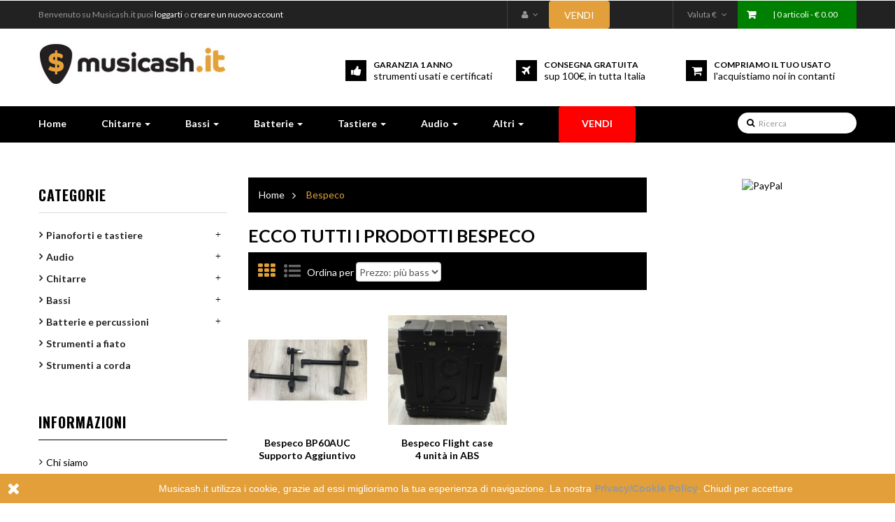

--- FILE ---
content_type: text/html; charset=utf-8
request_url: https://www.musicash.it/it/187_bespeco
body_size: 29927
content:
<!DOCTYPE HTML>
<!--[if lt IE 7]> <html class="no-js lt-ie9 lt-ie8 lt-ie7" lang="it-it"><![endif]-->
<!--[if IE 7]><html class="no-js lt-ie9 lt-ie8 ie7" lang="it-it"><![endif]-->
<!--[if IE 8]><html class="no-js lt-ie9 ie8" lang="it-it"><![endif]-->
<!--[if gt IE 8]> <html class="no-js ie9" lang="it-it"><![endif]-->
<html lang="it-it"  class="yellow" >
	    
	<head>
	<meta name="facebook-domain-verification" content="nxrvfj17h2gnwxl6yuscy8n47sm0rr" />
	<script id="Cookiebot" src="https://consent.cookiebot.com/uc.js" data-cbid="08d6d187-e8a5-4b8f-8bfe-1015625c7401" type="text/javascript" async></script>
		<meta charset="utf-8" />
		<title>Bespeco  - Strumenti Musicali Usati Garantiti | Musicash.it</title>

	<meta data-module="adp-microdatos-opengraph-begin" />
	<meta property="og:url" content="https://www.musicash.it/it/187_bespeco" />

	
			<meta property="og:title" content="Bespeco  - Strumenti Musicali Usati Garantiti | Musicash.it" />
		
			<meta property="og:description" content="Scopri i prodotti Bespeco. Acquista online strumenti musicali usati garantiti. Centinaia di chitarre, bassi, batterie, tastiere, audio. Sconti fino al 70%" />
		
			<meta property="og:site_name" content="Strumenti Musicali Usati Garantiti | Musicash.it" />
	
			<meta property="og:locale" content="it_it" />
		

									<meta property="og:locale:alternate" content="hr_hr" />
			
			
		<meta property="og:type" content="website" />
				
							<meta property="og:image" content="https://www.musicash.it/img/m/187.jpg"/>
				<meta property="og:image:width" content="480"/>
				<meta property="og:image:height" content="480"/>
				<meta property="og:image:type" content="image/jpeg"/>
						<meta property="og:image:alt" content="Bespeco  - Strumenti Musicali Usati Garantiti | Musicash.it"/>
			
	<!-- TwitterCard -->

	<meta name="twitter:card" content="summary_large_image">

			<meta name="twitter:title" content="Bespeco  - Strumenti Musicali Usati Garantiti | Musicash.it">
	
			<meta name="twitter:description" content="Scopri i prodotti Bespeco. Acquista online strumenti musicali usati garantiti. Centinaia di chitarre, bassi, batterie, tastiere, audio. Sconti fino al 70%">
	
	
		 		
			
			<meta property="twitter:image" content="https://www.musicash.it/img/m/187.jpg"/>

		
		<meta property="twitter:image:alt" content="Bespeco  - Strumenti Musicali Usati Garantiti | Musicash.it"/>

	
	<meta name="twitter:site" content="Strumenti Musicali Usati Garantiti | Musicash.it">

	<meta name="twitter:creator" content="Strumenti Musicali Usati Garantiti | Musicash.it">

	<meta name="twitter:domain" content="https://www.musicash.it/it/187_bespeco">

	<meta data-module="adp-microdatos-opengraph-end" />

					<meta name="description" content="Scopri i prodotti Bespeco. Acquista online strumenti musicali usati garantiti. Centinaia di chitarre, bassi, batterie, tastiere, audio. Sconti fino al 70%" />
						<meta name="generator" content="PrestaShop" />
		<meta name="robots" content="index,follow" />
		<meta name="viewport" content="width=device-width, minimum-scale=0.25, maximum-scale=1.6, initial-scale=1.0" />		<meta name="apple-mobile-web-app-capable" content="yes" />
		<link rel="icon" type="image/vnd.microsoft.icon" href="/img/favicon.ico?1740997468" />
		<link rel="shortcut icon" type="image/x-icon" href="/img/favicon.ico?1740997468" />
									<link rel="stylesheet" href="https://www.musicash.it/themes/leo_rok/cache/v_120_f011f5d3242d60865b331a410065236b_all.css" type="text/css" media="all" />
										<script type="text/javascript">/* <![CDATA[ */;var CUSTOMIZE_TEXTFIELD=1;var FancyboxI18nClose='Chiudi';var FancyboxI18nNext='Successivo';var FancyboxI18nPrev='Precedente';var ajax_allowed=false;var ajaxsearch=true;var baseDir='https://www.musicash.it/';var baseUri='https://www.musicash.it/';var blocksearch_type='top';var comparator_max_item='0';var comparedProductsIds=[];var contentOnly=false;var currency={"id":1,"name":"Euro","iso_code":"EUR","iso_code_num":"978","sign":"\u20ac","blank":"1","conversion_rate":"1.000000","deleted":"0","format":"2","decimals":"1","active":"1","prefix":"","suffix":" \u20ac","id_shop_list":null,"force_id":false};var currencyBlank=1;var currencyFormat=2;var currencyRate=1;var currencySign='€';var customizationIdMessage='Personalizzazione #';var delete_txt='Cancellare';var displayList=false;var freeProductTranslation='Libero!';var freeShippingTranslation='Spedizione gratuita!';var generated_date=1768894381;var hasDeliveryAddress=false;var id_lang=1;var img_dir='https://www.musicash.it/themes/leo_rok/img/';var instantsearch=false;var isGuest=0;var isLogged=0;var isMobile=false;var max_item='You cannot add more than 0 product(s) to the product comparison';var min_item='Si prega di selezionare almeno un prodotto';var page_name='manufacturer';var priceDisplayMethod=0;var priceDisplayPrecision=2;var quickView=true;var removingLinkText='rimuovere questo prodotto dal mio carrello';var request='https://www.musicash.it/it/187_bespeco';var roundMode=2;var search_url='https://www.musicash.it/it/ricerca';var static_token='7ca96cb28d96a85b078a3d5c91f4fe14';var toBeDetermined='Essere determinati';var token='841ac172e7891db229dadc675ffe439c';var usingSecureMode=true;/* ]]> */</script>

						<script type="text/javascript" src="https://www.musicash.it/themes/leo_rok/cache/v_88_d23737537b4eb5b60c0d3b3b9820400f.js"></script>
							<link rel="stylesheet" type="text/css" href="https://www.musicash.it/themes/leo_rok/css/responsive.css"/>
				<link rel="stylesheet" type="text/css" href="https://www.musicash.it/themes/leo_rok/css/font-awesome.min.css"/>
		<!-- @file modules\appagebuilder\views\templates\hook\header -->
<script type='text/javascript'>/* <![CDATA[ */;var leoOption={productNumber:1,productInfo:1,productTran:1,productCdown:1,productColor:1,}
$(document).ready(function(){var leoCustomAjax=new $.LeoCustomAjax();leoCustomAjax.processAjax();});/* ]]> */</script>

			<script type="text/javascript">/* <![CDATA[ */;(window.gaDevIds=window.gaDevIds||[]).push('d6YPbH');(function(i,s,o,g,r,a,m){i['GoogleAnalyticsObject']=r;i[r]=i[r]||function(){(i[r].q=i[r].q||[]).push(arguments)},i[r].l=1*new Date();a=s.createElement(o),m=s.getElementsByTagName(o)[0];a.async=1;a.src=g;m.parentNode.insertBefore(a,m)})(window,document,'script','//www.google-analytics.com/analytics.js','ga');ga('create','UA-87351018-1','auto');ga('require','ec');/* ]]> */</script>

<script type="text/javascript">/* <![CDATA[ */;var gsr=gsr||new GsrModule('gsr');gsr.msgs={"delay":"Non avete inserito il campo di spostamento","fbId":"Non avete inserito il campo Facebook app ID","fbsecret":"Non avete inserito il campo Facebook secret","reviewDate":"Non hai impostato la data della recensione","title":"Non avete inserito il titolo","comment":"Non avete inserito il commento","report":"Non hai lasciato un commento associato alla recensione scorretta","rating":"Non avete selezionato il voto per il commento","checkreview":"Non hai selezionato alcuna recensione","email":"Non avete inserito il vostro indirizzo e-mail","status":"Non \u00e8 stata selezionata qualsiasi stato","vouchercode":"Non avete inserito il codice sconto","voucheramount":"Non avete inserito il codice sconto","voucherminimum":"L\u2019importo minimo non \u00e8 numerico","vouchermaximum":"L\u2019importo massimo non \u00e8 numerico","vouchervalidity":"Avete inserito 0 per la durata di validit\u00e0","tabTitle":{"1":"Non avete inserito il titolo per la lingua Italiano (Italian). Cliccate sulla nell'elenco a discesa delle lingue al fine di compilare correttamente tutti i campi della traduzione.","2":"Non avete inserito il titolo per la lingua Hrvatski (Croatian). Cliccate sulla nell'elenco a discesa delle lingue al fine di compilare correttamente tutti i campi della traduzione."}};gsr.sImgUrl='/modules/gsnippetsreviews/views/img/';gsr.sWebService='/modules/gsnippetsreviews/ws-gsnippetsreviews.php';/* ]]> */</script><meta name="google-site-verification" content="-newzdtZW2Y2LNLgl_PvzLgjqWJNnEcOODykQpE21V0" /><!-- Enable Facebook Pixels -->

<script>/* <![CDATA[ */;!function(f,b,e,v,n,t,s){if(f.fbq)return;n=f.fbq=function(){n.callMethod?n.callMethod.apply(n,arguments):n.queue.push(arguments)};if(!f._fbq)f._fbq=n;n.push=n;n.loaded=!0;n.version='2.0';n.queue=[];t=b.createElement(e);t.async=!0;t.src=v;s=b.getElementsByTagName(e)[0];s.parentNode.insertBefore(t,s)}(window,document,'script','//connect.facebook.net/en_US/fbevents.js');fbq('init','225189984602279');if(typeof window.pageview=='undefined'){fbq('track','PageView');}
window.pageview=1;/* ]]> */</script>

<!-- End Enable Facebook Pixels --><!-- Add To cart Pixel Call -->

<script type="text/javascript">/* <![CDATA[ */;$(document).ready(function(){$(document).on('click','.ajax_add_to_cart_button',function(e){pixelCall(getpixelvalueslist($(this)));});$(document).on('click','#add_to_cart button',function(e){pixelCall(getpixelvalue($(this)));});$("#add_to_cart input").click(function(){pixelCall(getpixelvalue($(this)));});function pixelCall(values){fbq('track','AddToCart',values);}
function getpixelvalueslist(object){var iv=0;if(typeof productPrice!='undefined'){iv=productPrice}else{iv=object.parents('.ajax_block_product').find('.price:eq(0)').text().replace(/\D/g,'');iv=iv.slice(0,-2)+'.'+iv.slice((iv.slice(0,-2).length));}
values={content_name:object.parents('.ajax_block_product').find('.product-name:eq(0)').attr('title'),value:iv,currency:'EUR',content_ids:[gup('id_product',object.attr('href'))],content_type:'product',product_catalog_id:'265889503843414',};return values;}
function getpixelvalue(object){var iv=0;if(typeof productPrice!='undefined'){iv=productPrice}else{iv=object.parents('#center_column').find('#our_price_display:eq(0)').text().replace(/\D/g,'');if(typeof iv=='undefined'){iv=object.parents('#center_column').find('.price:eq(0)').text().replace(/\D/g,'');}
iv=iv.slice(0,-2)+'.'+iv.slice((iv.slice(0,-2).length));}
values={content_name:object.parents('#center_column').find('h1:eq(0)').text(),value:iv,currency:'EUR',content_ids:['IT'+$("#buy_block").find("input[name=id_product]:eq(0)").val()],content_type:'product',product_catalog_id:'265889503843414',};return values;}
function gup(name,url){if(!url)url=location.href;name=name.replace(/[\[]/,"\\\[").replace(/[\]]/,"\\\]");var regexS="[\\?&]"+name+"=([^&#]*)";var regex=new RegExp(regexS);var results=regex.exec(url);return results==null?null:results[1];}});/* ]]> */</script>

<!-- End Add to cart pixel call -->
    <!-- Registration Pixel Call -->
    <script type="text/javascript">/* <![CDATA[ */;$(document).ready(function(){if($("#wishlist_button").length){$("#wishlist_button").click(function(e){trackWishlist();});}
if($("#wishlist_button_nopop").length){$("#wishlist_button_nopop").click(function(e){trackWishlist();});}
if($(".addToWishlist").length){$(".addToWishlist").click(function(e){trackWishlist();});}
function trackWishlist(){fbq('track','AddToWishlist');}});/* ]]> */</script>
    <!-- End Registration Pixel Call -->

<!-- pinterest verification -->
<meta name="p:domain_verify" content="08ccf0644bed4bf9fdf3ec8d45613903"/>
	<!-- pinterest verification -->

<script defer type="text/javascript">/* <![CDATA[ */;function updateFormDatas()
{var nb=$('#quantity_wanted').val();var id=$('#idCombination').val();$('.paypal_payment_form input[name=quantity]').val(nb);$('.paypal_payment_form input[name=id_p_attr]').val(id);}
$(document).ready(function(){var baseDirPP=baseDir.replace('http:','https:');if($('#in_context_checkout_enabled').val()!=1)
{$(document).on('click','#payment_paypal_express_checkout',function(){$('#paypal_payment_form_cart').submit();return false;});}
var jquery_version=$.fn.jquery.split('.');if(jquery_version[0]>=1&&jquery_version[1]>=7)
{$('body').on('submit',".paypal_payment_form",function(){updateFormDatas();});}
else{$('.paypal_payment_form').live('submit',function(){updateFormDatas();});}
function displayExpressCheckoutShortcut(){var id_product=$('input[name="id_product"]').val();var id_product_attribute=$('input[name="id_product_attribute"]').val();$.ajax({type:"GET",url:baseDirPP+'/modules/paypal/express_checkout/ajax.php',data:{get_qty:"1",id_product:id_product,id_product_attribute:id_product_attribute},cache:false,success:function(result){if(result=='1'){$('#container_express_checkout').slideDown();}else{$('#container_express_checkout').slideUp();}
return true;}});}
$('select[name^="group_"]').change(function(){setTimeout(function(){displayExpressCheckoutShortcut()},500);});$('.color_pick').click(function(){setTimeout(function(){displayExpressCheckoutShortcut()},500);});if($('body#product').length>0){setTimeout(function(){displayExpressCheckoutShortcut()},500);}
var modulePath='modules/paypal';var subFolder='/integral_evolution';var fullPath=baseDirPP+modulePath+subFolder;var confirmTimer=false;if($('form[target="hss_iframe"]').length==0){if($('select[name^="group_"]').length>0)
displayExpressCheckoutShortcut();return false;}else{checkOrder();}
function checkOrder(){if(confirmTimer==false)
confirmTimer=setInterval(getOrdersCount,1000);}});/* ]]> */</script>
                                <link rel="stylesheet" href="/themes/leo_rok/css/customize/test33.css" type="text/css" media="all" />
                		                
				                
				<link rel="stylesheet" href="https://fonts.googleapis.com/css?family=Open+Sans:300,800,600&amp;subset=latin,latin-ext" type="text/css" media="all" />
		<link href='https://fonts.googleapis.com/css?family=Lato:400,700,900' rel='stylesheet' type='text/css'>
		<link href='https://fonts.googleapis.com/css?family=Oswald:400,700' rel='stylesheet' type='text/css'>
		<!--[if IE 8]>
		<script src="https://oss.maxcdn.com/libs/html5shiv/3.7.0/html5shiv.js"></script>
		<script src="https://oss.maxcdn.com/libs/respond.js/1.3.0/respond.min.js"></script>
		<![endif]-->
									<link rel="stylesheet" id="leo-dynamic-skin-css" href="/themes/leo_rok/css/skins/yellow/skin.css" type="text/css" media="all" />
						</head>
	<body id="manufacturer" class="manufacturer manufacturer-187 manufacturer-bespeco lang_it fullwidth header-default">
								<section id="page" data-column="col-xs-12 col-sm-6 col-md-4" data-type="grid">
			<!-- Header -->
			<header id="header" class="header-center">
				<section class="header-container">
					<div class="banner">
													<div class="container">							
												<!-- @file modules\appagebuilder\views\templates\hook\ApRow -->
    <div        class="row ApRow "
	                        style=""        >
        
                            <!-- @file modules\appagebuilder\views\templates\hook\ApColumn -->
<div    class="col-lg-12 col-md-12 col-sm-12 col-xs-12 col-sp-12 ApColumn "
		    >
                
    </div>
            </div>

													
							</div>
											</div>
					<div id="topbar">
													<div class="container">
														<!-- @file modules\appagebuilder\views\templates\hook\ApRow -->
    <div        class="row ApRow "
	                        style=""        >
        
                            <!-- @file modules\appagebuilder\views\templates\hook\ApColumn -->
<div    class="col-lg-12 col-md-12 col-sm-12 col-xs-12 col-sp-12 ApColumn "
		    >
                <!-- @file modules\appagebuilder\views\templates\hook\ApModule -->

<!-- MODULE Block cart -->
<div class="blockcart_top clearfix pull-right">
	<div id="cart" class="shopping_cart">
		<div class="media heading">
			<div class="cart-inner media-body">
				<a href="https://www.musicash.it/it/ordine-rapido" title="Visualizza il mio carrello della spesa" rel="nofollow">
					<span class="title-cart"></span>
					<span class="ajax_cart_quantity unvisible">0</span> |
					<span class="ajax_cart_total unvisible hidden-sp">
											</span>
					<span class="ajax_cart_product_empty ajax_cart_no_product">
						0 articoli - € 0.00
					</span>
					<span class="ajax_cart_product_txt unvisible hidden-sp"> 0 articolo</span>
					<span class="ajax_cart_product_txt_s unvisible hidden-sp"> 0 articoli</span>
					
									</a>
			</div>	
		</div>
					<div class="cart_block block exclusive">
				<div class="block_content">
					<!-- block list of products -->
					<div class="cart_block_list">
												<p class="cart_block_no_products">
							Nessun prodotto
						</p>
						
                                						<div class="cart-prices">
							<div class="cart-prices-line first-line">
								<span class="price cart_block_shipping_cost ajax_cart_shipping_cost unvisible">
																			 Essere determinati																	</span>
								<span class="unvisible">
									Spedizione
								</span>
							</div>
																					<div class="cart-prices-line last-line">
								<span class="price cart_block_total ajax_block_cart_total">0,00 €</span>
								<span>Totale</span>
							</div>
													</div>
						<p class="cart-buttons clearfix">
							<a id="button_order_cart" class="btn btn-warning button-medium button button-small pull-right" href="https://www.musicash.it/it/ordine-rapido" title="Cassa" rel="nofollow">
								<span>
									Cassa
								</span>
							</a>
						</p>
					</div>
				</div>
			</div><!-- .cart_block -->
			</div>
</div>

	<div id="layer_cart">
		<div class="clearfix">
			<div class="layer_cart_product col-xs-12 col-md-6">
				<span class="cross" title="Chiudi la finestra"></span>
				<h3>
					<i class="fa fa-ok"></i>Prodotto è stato aggiunto al tuo carrello
				</h3>
				<div class="product-image-container layer_cart_img">
				</div>
				<div class="layer_cart_product_info">
					<span id="layer_cart_product_title" class="product-name"></span>
					<span id="layer_cart_product_attributes"></span>
					<div>
						<strong class="dark">Quantità</strong>
						<span id="layer_cart_product_quantity"></span>
					</div>
					<div>
						<strong class="dark">Totale</strong>
						<span id="layer_cart_product_price"></span>
					</div>
				</div>
			</div>
			<div class="layer_cart_cart col-xs-12 col-md-6">
				<h4>
					<!-- Plural Case [both cases are needed because page may be updated in Javascript] -->
					<span class="ajax_cart_product_txt_s  unvisible">
						Ci sono <span class="ajax_cart_quantity">0</span> articoli nel tuo carrello.
					</span>
					<!-- Singular Case [both cases are needed because page may be updated in Javascript] -->
					<span class="ajax_cart_product_txt ">
						C'è 1 articolo nel carrello.
					</span>
				</h4>

				<div class="layer_cart_row">
					<strong class="dark">
						Totale prodotti
																					(Tasse incl.)
																		</strong>
					<span class="ajax_block_products_total">
											</span>
				</div>

				
                                
                                				<div class="layer_cart_row">
					<strong class="dark unvisible">
						Spedizione Totale&nbsp;(Tasse incl.)					</strong>
					<span class="ajax_cart_shipping_cost unvisible">
													 Essere determinati											</span>
				</div>
								<div class="layer_cart_row">
					<strong class="dark">
						Totale
																					(Tasse incl.)
																		</strong>
					<span class="ajax_block_cart_total">
											</span>
				</div>
				<div class="button-container">	
					<span class="continue btn btn-outline btn-sm button exclusive-medium" title="Continua a fare acquisti">
						<span>
							Continua a fare acquisti
						</span>
					</span>
					<a class="btn btn-outline btn-sm button pull-right" href="https://www.musicash.it/it/ordine-rapido" title="Vai alla cassa" rel="nofollow">
						<span>
							Vai alla cassa
						</span>
					</a>
				</div>
			</div>
		</div>
		<div class="crossseling"></div>
	</div> <!-- #layer_cart -->
	<div class="layer_cart_overlay"></div>

<!-- /MODULE Block cart -->

<!-- @file modules\appagebuilder\views\templates\hook\ApModule -->

<!-- Block currencies module -->

<div class="block-currencies popup-over pull-right e-scale">
	<div data-toggle="dropdown" class="popup-title">
		<a href="#">
																			<span>Valuta</span>&nbsp;€
									</a>
	</div>
	<div class="popup-content">
		<div id="currencies-block-top">
			<form id="setCurrency" action="/it/187_bespeco" method="post">
		 	
				<input type="hidden" name="id_currency" id="id_currency" value=""/>
				<input type="hidden" name="SubmitCurrency" value="" />
	 
				<ul id="first-currencies" class="currencies_ul toogle_content">
											<li >
							<a href="javascript:setCurrency(2);" rel="nofollow" title="Croatian Kuna">
								kn Croatian Kuna
							</a>
						</li>
											<li class="selected">
							<a href="javascript:setCurrency(1);" rel="nofollow" title="Euro">
								€ Euro
							</a>
						</li>
									</ul>
			</form>
		</div>
	</div>	
</div>


	
<!-- /Block currencies module -->

<!-- @file modules\appagebuilder\views\templates\hook\ApModule -->

<!-- Block user information module NAV  -->
<div class="header_user_info pull-right">
			<div class="header_info hidden-sm hidden-xs hidden-sp">Benvenuto su Musicash.it puoi <a href="https://www.musicash.it/login?back=my-account">loggarti</a> o <a href="https://www.musicash.it/login?back=my-account">creare un nuovo account</a></div><span class="vendih"><a href="https://www.musicash.it/vendi"><button type="button" class="btn btn-warning">Vendi</button></a></span>

		<div class="popup-over pull-left e-scale">
		<div data-toggle="dropdown" class="popup-title"><span><i class="fa fa-user"></i></span></div>	
		<div class="popup-content">
			<ul class="links">
									<li><a class="login" href="https://www.musicash.it/it/account" rel="nofollow" title="Accedi al tuo account cliente">
						<i class="fa fa-unlock-alt"></i>Registrati
					</a></li>
				
				<li>
					<a href="https://www.musicash.it/it/account" title="Il mio account"><i class="fa fa-user"></i>Il Mio Account</a>
				</li>
				<li class="last"><a href="https://www.musicash.it/it/ordine-rapido" title="Carrello" class="last"><i class="fa fa-share"></i>Carrello</a></li>
				<li class="first">
					<a id="wishlist-total" href="https://www.musicash.it/it/module/blockwishlist/mywishlist" title="I miei desideri!">
					<i class="fa fa-heart"></i>Lista dei desideri</a>
				</li>
				<li>
					<a href="https://www.musicash.it/it/confronto-prodotti" title="Confronta" rel="nofollow">
						<i class="fa fa-compress"></i>Confronta
					</a>
				</li>
			</ul>
		</div>
	</div>
</div>	

    </div>
            </div>

													</div>
											</div>
					<div id="header-main" class="header-left">
													<div class="container">
													<!-- @file modules\appagebuilder\views\templates\hook\ApRow -->
    <div        class="row ApRow "
	                        style=""        >
        
                            <!-- @file modules\appagebuilder\views\templates\hook\ApColumn -->
<div    class="header-logo col-lg-3 col-md-3 col-sm-3 col-xs-12 col-sp-12 ApColumn "
		    >
                <!-- @file modules\appagebuilder\views\templates\hook\ApGenCode -->

	                                        <a href="https://www.musicash.it/" title="Strumenti Musicali Usati Garantiti | Musicash.it">                                            <img class="logo img-responsive" src="https://www.musicash.it/img/musicashit-musica-per-le-tue-tasche-logo-1479063840.jpg" alt="Strumenti Musicali Usati Garantiti | Musicash.it" width="270" height="77"/>                                        </a>


    </div><!-- @file modules\appagebuilder\views\templates\hook\ApColumn -->
<div    class="hidden-xs hidden-sp col-lg-9 col-md-9 col-sm-9 col-xs-12 col-sp-12 ApColumn "
		    >
                <!-- @file modules\appagebuilder\views\templates\hook\ApGeneral -->
<div 
    class="ApHtml block">
	
    	<div class="block_content">
					<div class="box-services"><span class="iconbox pull-left"><span class="fa fa-shopping-cart"> </span></span><div class="media-body"><h4><a href="https://www.musicash.it/vendi" target="_blank">Compriamo il tuo usato</a></h4>l'acquistiamo noi in contanti</div></div><div class="box-services"><span class="iconbox pull-left"><span class="fa fa-plane"><a href="https://www.musicash.it/content/1-consegna-reso"> </a></span></span><div class="media-body"><h4><a href="https://www.musicash.it/content/1-consegna-reso">Consegna gratuita</a></h4>sup 100€, in tutta Italia</div></div><div class="box-services"><span class="iconbox pull-left"><span class="fa fa-thumbs-up"> </span></span><div class="media-body"><h4><a href="https://www.musicash.it/content/2-garanzia-prodotti">Garanzia 1 anno</a></h4>strumenti usati e certificati</div></div>
			</div>
	
</div>
    </div>
            </div>
<!-- @file modules\appagebuilder\views\templates\hook\ApRow -->
    <div        class="row fs-style fs-style1 ApRow has-bg bg-boxed"
	        data-bg=" no-repeat"                style="background: no-repeat;"        >
        
                            <!-- @file modules\appagebuilder\views\templates\hook\ApColumn -->
<div    class="col-lg-10 col-md-9 col-sm-12 col-xs-12 col-sp-12 ApColumn "
		    >
                <!-- @file modules\appagebuilder\views\templates\hook\ApModule -->

<div id="leo-megamenu" class="clearfix">
<nav id="cavas_menu"  class="sf-contener leo-megamenu">
    <div class="" role="navigation">
    <!-- Brand and toggle get grouped for better mobile display -->
        <div class="navbar-header">
            <button type="button" class="navbar-toggle btn-outline-inverse" data-toggle="collapse" data-target=".navbar-ex1-collapse">
                <span class="sr-only">Navigazione Toggle</span>
                <span class="fa fa-bars"></span>
            </button>
        </div>
        <!-- Collect the nav links, forms, and other content for toggling -->
        <div id="leo-top-menu" class="collapse navbar-collapse navbar-ex1-collapse">
            <ul class="nav navbar-nav megamenu"><li class="home" >
						<a href="http://www.musicash.it/it/" target="_self" class="has-category"><span class="menu-title">Home</span></a></li><li class="parent dropdown  " ><a class="dropdown-toggle has-category" data-toggle="dropdown" href="https://www.musicash.it/it/30-chitarre" target="_parent"><span class="menu-title">Chitarre</span><b class="caret"></b></a><div class="dropdown-menu level1"  ><div class="dropdown-menu-inner"><div class="row"><div class="mega-col col-sm-12" data-type="menu" ><div class="mega-col-inner "><ul><li class="  " ><a href="https://www.musicash.it/it/62-chitarre-classiche"><span class="menu-title">Chitarre Classiche</span></a></li><li class="  " ><a href="https://www.musicash.it/it/39-chitarre-acustiche"><span class="menu-title">Chitarre Acustiche</span></a></li><li class="  " ><a href="https://www.musicash.it/it/37-chitarre-elettriche"><span class="menu-title">Chitarre Elettriche</span></a></li><li class="  " ><a href="https://www.musicash.it/it/60-chitarre-semiacustiche"><span class="menu-title">Chitarre Semiacustiche</span></a></li><li class="  " ><a href="https://www.musicash.it/it/36-amplificatori-chitarra"><span class="menu-title">Amplificatori</span></a></li><li class="  " ><a href="https://www.musicash.it/it/31-effetti-chitarra"><span class="menu-title">Effetti</span></a></li><li class="  " ><a href="https://www.musicash.it/it/68-Componenti-e-Ricambi"><span class="menu-title">Componenti e Ricambi</span></a></li><li class="  " ><a href="https://www.musicash.it/it/33-accessori-chitarra"><span class="menu-title">Accessori</span></a></li></ul></div></div></div></div></div></li><li class="parent dropdown  " ><a class="dropdown-toggle has-category" data-toggle="dropdown" href="https://www.musicash.it/it/34-bassi" target="_self"><span class="menu-title">Bassi</span><b class="caret"></b></a><div class="dropdown-menu level1"  ><div class="dropdown-menu-inner"><div class="row"><div class="col-sm-12 mega-col" data-colwidth="12" data-type="menu" ><div class="inner"><ul><li class="  " ><a href="https://www.musicash.it/it/64-bassi-acustici"><span class="menu-title">Bassi Acustici</span></a></li><li class="  " ><a href="https://www.musicash.it/it/55-bassi-elettrici"><span class="menu-title">Bassi Elettrici</span></a></li><li class="  " ><a href="https://www.musicash.it/it/35-amplificatori-basso"><span class="menu-title">Amplificatori</span></a></li><li class="  " ><a href="https://www.musicash.it/it/56-effetti"><span class="menu-title">Effetti</span></a></li><li class="  " ><a href="https://www.musicash.it/it/30-chitarre"><span class="menu-title">Accessori</span></a></li></ul></div></div></div></div></div></li><li class="parent dropdown  " ><a class="dropdown-toggle has-category" data-toggle="dropdown" href="https://www.musicash.it/it/44-batterie-e-percussioni" target="_self"><span class="menu-title">Batterie</span><b class="caret"></b></a><div class="dropdown-menu level1"  ><div class="dropdown-menu-inner"><div class="row"><div class="col-sm-12 mega-col" data-colwidth="12" data-type="menu" ><div class="inner"><ul><li class="  " ><a href="https://www.musicash.it/it/51-batterie-acustiche"><span class="menu-title">Batterie Acustiche</span></a></li><li class="  " ><a href="https://www.musicash.it/it/45-batterie-elettroniche"><span class="menu-title">Batterie Elettroniche</span></a></li><li class="  " ><a href="https://www.musicash.it/it/49-rullanti"><span class="menu-title">Rullanti</span></a></li><li class="  " ><a href="https://www.musicash.it/it/47-meccaniche-e-hardware"><span class="menu-title">Meccaniche e Hardware</span></a></li><li class="  " ><a href="https://www.musicash.it/it/46-piatti"><span class="menu-title">Piatti</span></a></li><li class="  " ><a href="https://www.musicash.it/it/59-percussioni"><span class="menu-title">Percussioni</span></a></li><li class="  " ><a href="https://www.musicash.it/it/57-accessori"><span class="menu-title">Accessori</span></a></li></ul></div></div></div></div></div></li><li class="parent dropdown  " ><a class="dropdown-toggle has-category" data-toggle="dropdown" href="https://www.musicash.it/it/26-pianoforti-e-tastiere" target="_self"><span class="menu-title">Tastiere</span><b class="caret"></b></a><div class="dropdown-menu level1"  ><div class="dropdown-menu-inner"><div class="row"><div class="mega-col col-sm-12" data-type="menu" ><div class="mega-col-inner "><ul><li class="  " ><a href="https://www.musicash.it/it/52-pianoforti-digitali"><span class="menu-title">Pianoforti Digitali</span></a></li><li class="  " ><a href="https://www.musicash.it/it/58-tastiere"><span class="menu-title">Tastiere</span></a></li><li class="  " ><a href="https://www.musicash.it/it/50-sintetizzatori"><span class="menu-title">Sintetizzatori</span></a></li><li class="  " ><a href="https://www.musicash.it/it/27-master-e-controller"><span class="menu-title">Master e Controller</span></a></li><li class="  " ><a href="https://www.musicash.it/it/54-workstation"><span class="menu-title">Workstation</span></a></li><li class="  " ><a href="https://www.musicash.it/it/48-expander"><span class="menu-title">Expander</span></a></li><li class="  " ><a href="https://www.musicash.it/it/65-accessori"><span class="menu-title">Accessori</span></a></li></ul></div></div></div></div></div></li><li class="parent dropdown  " ><a class="dropdown-toggle has-category" data-toggle="dropdown" href="https://www.musicash.it/it/28-audio" target="_self"><span class="menu-title">Audio</span><b class="caret"></b></a><div class="dropdown-menu level1"  ><div class="dropdown-menu-inner"><div class="row"><div class="col-sm-12 mega-col" data-colwidth="12" data-type="menu" ><div class="inner"><ul><li class="  " ><a href="https://www.musicash.it/it/53-casse-e-monitor"><span class="menu-title">Casse e Monitor</span></a></li><li class="  " ><a href="https://www.musicash.it/it/29-mixer"><span class="menu-title">Mixer Analogici/Digitali</span></a></li><li class="  " ><a href="https://www.musicash.it/it/40-microfoni"><span class="menu-title">Microfoni Live/studio</span></a></li><li class="  " ><a href="https://www.musicash.it/it/43-effetti-e-processori"><span class="menu-title">Effetti e Processori</span></a></li><li class="  " ><a href="https://www.musicash.it/it/32-schede-audio"><span class="menu-title">Schede Audio</span></a></li><li class="  " ><a href="https://www.musicash.it/it/38-monitor-da-studio"><span class="menu-title">Monitor da Studio</span></a></li><li class="  " ><a href="https://www.musicash.it/it/42-attrezzatura-per-dj"><span class="menu-title">Attrezzatura per DJ</span></a></li><li class="  " ><a href="https://www.musicash.it/it/41-accessori-audio"><span class="menu-title">Accessori</span></a></li></ul></div></div></div></div></div></li><li class="parent dropdown  " ><a class="dropdown-toggle has-category" data-toggle="dropdown" href="#" target="_self"><span class="menu-title">Altri</span><b class="caret"></b></a><div class="dropdown-menu level1"  ><div class="dropdown-menu-inner"><div class="row"><div class="col-sm-12 mega-col" data-colwidth="12" data-type="menu" ><div class="inner"><ul><li class="  " ><a href="https://www.musicash.it/it/63-strumenti-a-corda"><span class="menu-title">Strumenti a corda</span></a></li><li class="  " ><a href="https://www.musicash.it/it/61-strumenti-a-fiato"><span class="menu-title">Strumenti a Fiato</span></a></li></ul></div></div></div></div></div></li><li class="vendi" >
						<a href="http://www.musicash.it/vendi" target="_self" class="has-category"><span class="menu-title">VENDI</span></a></li><li class="whatsapp" >
						<a href="https://api.whatsapp.com/send?phone=393926395511&text=Vorrei%20chiedere%20informazioni" target="_blank" class="has-category"><span class="hasicon menu-icon" style="background:url('https://www.musicash.it/themes/leo_rok/img/modules/leobootstrapmenu/icons/whatsapp.jpg') no-repeat;"></span></a></li></ul>
        </div>
    </div>
</nav>
</div>

<script type="text/javascript">/* <![CDATA[ */;var current_link="http://www.musicash.it/it/";var currentURL=window.location;currentURL=String(currentURL);currentURL=currentURL.replace("https://","").replace("http://","").replace("www.","").replace(/#\w*/,"");current_link=current_link.replace("https://","").replace("http://","").replace("www.","");isHomeMenu=0;if($("body").attr("id")=="index")isHomeMenu=1;$(".megamenu > li > a").each(function(){menuURL=$(this).attr("href").replace("https://","").replace("http://","").replace("www.","").replace(/#\w*/,"");if((currentURL==menuURL)||(currentURL.replace(current_link,"")==menuURL)||isHomeMenu){$(this).parent().addClass("active");return false;}});/* ]]> */</script>
<script type="text/javascript">/* <![CDATA[ */;(function($){$.fn.OffCavasmenu=function(opts){var config=$.extend({},{opt1:null,text_warning_select:"Si prega di selezionare Uno per rimuovere?",text_confirm_remove:"Sei sicuro di voler rimuovere le fila piè di pagina?",JSON:null},opts);this.each(function(){var $btn=$('#cavas_menu .navbar-toggle');var $nav=null;if(!$btn.length)
return;var $nav=$('<section id="off-canvas-nav" class="leo-megamenu"><nav class="offcanvas-mainnav" ><div id="off-canvas-button"><span class="off-canvas-nav"></span>Chiudere</div></nav></sections>');var $menucontent=$($btn.data('target')).find('.megamenu').clone();$("body").append($nav);$("#off-canvas-nav .offcanvas-mainnav").append($menucontent);$("#off-canvas-nav .offcanvas-mainnav").css('min-height',$(window).height()+30+"px");$("html").addClass("off-canvas");$("#off-canvas-button").click(function(){$btn.click();});$btn.toggle(function(){$("body").removeClass("off-canvas-inactive").addClass("off-canvas-active");},function(){$("body").removeClass("off-canvas-active").addClass("off-canvas-inactive");});});return this;}})(jQuery);$(document).ready(function(){jQuery("#cavas_menu").OffCavasmenu();$('#cavas_menu .navbar-toggle').click(function(){$('body,html').animate({scrollTop:0},0);return false;});});$(document.body).on('click','[data-toggle="dropdown"]',function(){if(!$(this).parent().hasClass('open')&&this.href&&this.href!='#'){window.location.href=this.href;}});/* ]]> */</script>


    </div><!-- @file modules\appagebuilder\views\templates\hook\ApColumn -->
<div    class="col-lg-2 col-md-3 col-sm-12 col-xs-12 col-sp-12 ApColumn "
		    >
                <!-- @file modules\appagebuilder\views\templates\hook\ApModule -->

<!-- Block search module TOP -->
<div id="search_block_top">
	<form id="searchbox" method="get" action="//www.musicash.it/it/ricerca" >
		<input type="hidden" name="controller" value="search" />
		<input type="hidden" name="orderby" value="position" />
		<input type="hidden" name="orderway" value="desc" />
		<input class="search_query form-control" type="text" id="search_query_top" name="search_query" placeholder="Ricerca" value="" />
		<button type="submit" name="submit_search" class="btn btn-outline-inverse fa fa-search">&nbsp;</button> 
	</form>
</div>
<!-- /Block search module TOP -->

    </div>
            </div>
													</div>
											</div>
				</section>
			</header>
			<div id="slideshow" class="clearfix">
									<div class="container">
									
									</div>
								
			</div>
			
			<!-- Content -->
			<section id="columns" class="columns-container">
									<div class="container">
					<div class="row">
				                               
                        						<!-- Left -->
						<section id="left_column" class="column sidebar col-md-3">
								<!-- Block categories module -->
<div id="categories_block_left" class="block block-highlighted">
	<h4 class="title_block">
					Categorie
			</h4>
	<div class="block_content">
		<ul class="list-block list-group bullet tree dhtml">
												
<li >
	<a 
	href="https://www.musicash.it/it/26-pianoforti-e-tastiere" title="Pianoforti digitali, workstation, sintetizzatori, expander ed accessori ai prezzi più bassi del web">
		Pianoforti e tastiere
		<span id="leo-cat-26" style="display:none" class="leo-qty badge pull-right"></span>
	</a>
			<ul>
												
<li >
	<a 
	href="https://www.musicash.it/it/27-master-e-controller" title="Master Keyboard USB e Midi a tasati pesati e non, controller per Daw o per Hardware con fader e potenziometri rotativi.">
		Master e Controller
		<span id="leo-cat-27" style="display:none" class="leo-qty badge pull-right"></span>
	</a>
	</li>

																
<li >
	<a 
	href="https://www.musicash.it/it/48-expander" title="Expander Midi e moduli sonori con protocollo GM e XG delle migliori marche in formato rack e non.">
		Expander
		<span id="leo-cat-48" style="display:none" class="leo-qty badge pull-right"></span>
	</a>
	</li>

																
<li >
	<a 
	href="https://www.musicash.it/it/50-sintetizzatori" title="Sintetizzatori analogici, digitali e  virtual analog delle migliori marche con controllo USB e midi">
		Sintetizzatori
		<span id="leo-cat-50" style="display:none" class="leo-qty badge pull-right"></span>
	</a>
	</li>

																
<li >
	<a 
	href="https://www.musicash.it/it/52-pianoforti-digitali" title="Pianoforti digitali 88 tasti con tasto pesato o semipesato">
		Pianoforti Digitali
		<span id="leo-cat-52" style="display:none" class="leo-qty badge pull-right"></span>
	</a>
	</li>

																
<li >
	<a 
	href="https://www.musicash.it/it/54-workstation" title="Workstatin con arranger e sequencer per creare musica in tempo reale con controllo USB e midi">
		Workstation
		<span id="leo-cat-54" style="display:none" class="leo-qty badge pull-right"></span>
	</a>
	</li>

																
<li >
	<a 
	href="https://www.musicash.it/it/58-tastiere" title="Tatiere con tasto semipesato dinamico e non con arranger, accompagnamenti controllo midi o USB ideali per imparare lo strumento">
		Tastiere
		<span id="leo-cat-58" style="display:none" class="leo-qty badge pull-right"></span>
	</a>
	</li>

																
<li class="last">
	<a 
	href="https://www.musicash.it/it/65-accessori" title="Supporti, cavi, pedali ed altri accessori per tastiere, pianoforti, synth">
		Accessori
		<span id="leo-cat-65" style="display:none" class="leo-qty badge pull-right"></span>
	</a>
	</li>

									</ul>
	</li>

																
<li >
	<a 
	href="https://www.musicash.it/it/28-audio" title="casse, mixer, effetti, processori, attrezzatura analogica e digitale per il live e per lo studio di registrazione a prezzi super scontati">
		Audio
		<span id="leo-cat-28" style="display:none" class="leo-qty badge pull-right"></span>
	</a>
			<ul>
												
<li >
	<a 
	href="https://www.musicash.it/it/29-mixer" title="Mixer analogici e digitali di varie dimensioni dai più piccoli per il divertimento domestico ai più grandi per gli spettacoli dal vivo">
		Mixer
		<span id="leo-cat-29" style="display:none" class="leo-qty badge pull-right"></span>
	</a>
	</li>

																
<li >
	<a 
	href="https://www.musicash.it/it/32-schede-audio" title="Interfacce audio USB, Firewire, PCI per Pc e Mac per la registrazione di strumenti musicali in homestudio o in studio di registrazione professionale">
		Schede Audio
		<span id="leo-cat-32" style="display:none" class="leo-qty badge pull-right"></span>
	</a>
	</li>

																
<li >
	<a 
	href="https://www.musicash.it/it/38-monitor-da-studio" title="Monitor da studio professionali per mixare a casa o in studio di registrazione">
		Monitor da Studio
		<span id="leo-cat-38" style="display:none" class="leo-qty badge pull-right"></span>
	</a>
	</li>

																
<li >
	<a 
	href="https://www.musicash.it/it/40-microfoni" title="Microfoni dinamici, a condensatore, radiomicrofoni per voce o per strumenti  per l&#039;utilizzo dal vivo e in studio di registrazione">
		Microfoni
		<span id="leo-cat-40" style="display:none" class="leo-qty badge pull-right"></span>
	</a>
	</li>

																
<li >
	<a 
	href="https://www.musicash.it/it/41-accessori-audio" title="Schede di espansione, supporti, cablaggi, componenti per casse e tutti gli accessori per l&#039;audio professionale">
		Accessori
		<span id="leo-cat-41" style="display:none" class="leo-qty badge pull-right"></span>
	</a>
	</li>

																
<li >
	<a 
	href="https://www.musicash.it/it/42-attrezzatura-per-dj" title="Mixer, consolle, giradischi, Cdj, controller e tutto ciò che serve al Dj professionista">
		Attrezzatura per DJ
		<span id="leo-cat-42" style="display:none" class="leo-qty badge pull-right"></span>
	</a>
	</li>

																
<li >
	<a 
	href="https://www.musicash.it/it/43-effetti-e-processori" title="Multieffetti, compressori, reverberi, equalizzatori, processori per voce e tutto il necessario per lo studio o per l&#039;esibizione dal vivo">
		Effetti e Processori
		<span id="leo-cat-43" style="display:none" class="leo-qty badge pull-right"></span>
	</a>
	</li>

																
<li class="last">
	<a 
	href="https://www.musicash.it/it/53-casse-e-monitor" title="Casse acustiche amplificate, subwoofer e sistemi di diffusione professionali ">
		Casse e Monitor
		<span id="leo-cat-53" style="display:none" class="leo-qty badge pull-right"></span>
	</a>
	</li>

									</ul>
	</li>

																
<li >
	<a 
	href="https://www.musicash.it/it/30-chitarre" title="Chitarre elettriche, classiche, acustiche, semiacustiche, effetti a pedale, amplificatori e tutto ciò che serve per suonare al Top  ai prezzi più bassi di sempre">
		Chitarre
		<span id="leo-cat-30" style="display:none" class="leo-qty badge pull-right"></span>
	</a>
			<ul>
												
<li >
	<a 
	href="https://www.musicash.it/it/31-effetti-chitarra" title="Tutti gli effetti per chitarra, dai distorsori ai chorus ai reverberi ai delay, pedali singoli, pedaliere, custodie porta pedali">
		Effetti
		<span id="leo-cat-31" style="display:none" class="leo-qty badge pull-right"></span>
	</a>
	</li>

																
<li >
	<a 
	href="https://www.musicash.it/it/68-Componenti-e-Ricambi" title="Ricambi ed articoli per liuteria">
		Componenti e Ricambi
		<span id="leo-cat-68" style="display:none" class="leo-qty badge pull-right"></span>
	</a>
	</li>

																
<li >
	<a 
	href="https://www.musicash.it/it/33-accessori-chitarra" title="Supporti, cavi, componenti elettronici e tutti gli accessori per la chitarra e i chitarristi">
		Accessori
		<span id="leo-cat-33" style="display:none" class="leo-qty badge pull-right"></span>
	</a>
	</li>

																
<li >
	<a 
	href="https://www.musicash.it/it/36-amplificatori-chitarra" title="Amplificatori combo, testate, casse, a transistor e valvolari per chitarra">
		Amplificatori
		<span id="leo-cat-36" style="display:none" class="leo-qty badge pull-right"></span>
	</a>
	</li>

																
<li >
	<a 
	href="https://www.musicash.it/it/37-chitarre-elettriche" title="Chitarre elettriche solid body delle migliori marche">
		Chitarre Elettriche
		<span id="leo-cat-37" style="display:none" class="leo-qty badge pull-right"></span>
	</a>
	</li>

																
<li >
	<a 
	href="https://www.musicash.it/it/39-chitarre-acustiche" title="Chitarre acustiche elettrificate e non in formato parlor, dreadnought, concert, travel ecc...">
		Chitarre Acustiche
		<span id="leo-cat-39" style="display:none" class="leo-qty badge pull-right"></span>
	</a>
	</li>

																
<li >
	<a 
	href="https://www.musicash.it/it/60-chitarre-semiacustiche" title="Chitarre semiacustiche Hollow Body per tutte le tasche">
		Chitarre Semiacustiche
		<span id="leo-cat-60" style="display:none" class="leo-qty badge pull-right"></span>
	</a>
	</li>

																
<li class="last">
	<a 
	href="https://www.musicash.it/it/62-chitarre-classiche" title="Chitarre classiche da studio o professionali amplificate e non">
		Chitarre Classiche
		<span id="leo-cat-62" style="display:none" class="leo-qty badge pull-right"></span>
	</a>
	</li>

									</ul>
	</li>

																
<li >
	<a 
	href="https://www.musicash.it/it/34-bassi" title="Basso è lo strumento e basso è il prezzo. Bassi elettrici, acustici, accessori ed amplificatori">
		Bassi
		<span id="leo-cat-34" style="display:none" class="leo-qty badge pull-right"></span>
	</a>
			<ul>
												
<li >
	<a 
	href="https://www.musicash.it/it/35-amplificatori-basso" title="Amplificatori Combo, Testate e casse per basso">
		Amplificatori
		<span id="leo-cat-35" style="display:none" class="leo-qty badge pull-right"></span>
	</a>
	</li>

																
<li >
	<a 
	href="https://www.musicash.it/it/55-bassi-elettrici" title="Bassi elettrici solid body 4, 5 e 6 corde">
		Bassi Elettrici
		<span id="leo-cat-55" style="display:none" class="leo-qty badge pull-right"></span>
	</a>
	</li>

																
<li >
	<a 
	href="https://www.musicash.it/it/56-effetti" title="Effetti a pedale e pedaliere per basso">
		Effetti
		<span id="leo-cat-56" style="display:none" class="leo-qty badge pull-right"></span>
	</a>
	</li>

																
<li >
	<a 
	href="https://www.musicash.it/it/64-bassi-acustici" title="Bassi acustici ed elettrificati">
		Bassi Acustici
		<span id="leo-cat-64" style="display:none" class="leo-qty badge pull-right"></span>
	</a>
	</li>

																
<li class="last">
	<a 
	href="https://www.musicash.it/it/66-accessori" title="Borse, supporti, ed accessori vari per basso">
		Accessori
		<span id="leo-cat-66" style="display:none" class="leo-qty badge pull-right"></span>
	</a>
	</li>

									</ul>
	</li>

																
<li >
	<a 
	href="https://www.musicash.it/it/44-batterie-e-percussioni" title="Batteria acustiche, elettriche, piatti, hardware e tutto ciò che serve al batterista moderno alla ricerca del suono e del prezzo migliore">
		Batterie e percussioni
		<span id="leo-cat-44" style="display:none" class="leo-qty badge pull-right"></span>
	</a>
			<ul>
												
<li >
	<a 
	href="https://www.musicash.it/it/45-batterie-elettroniche" title="Batterie elettroniche complete, moduli, centraline, pad e drum machine">
		Batterie Elettroniche
		<span id="leo-cat-45" style="display:none" class="leo-qty badge pull-right"></span>
	</a>
	</li>

																
<li >
	<a 
	href="https://www.musicash.it/it/46-piatti" title="Hi Hat, Ride, Crash, Splash, China piatti effetto ">
		Piatti
		<span id="leo-cat-46" style="display:none" class="leo-qty badge pull-right"></span>
	</a>
	</li>

																
<li >
	<a 
	href="https://www.musicash.it/it/47-meccaniche-e-hardware" title="Aste, supporti, clamp reggitom, pedali e e tutto l&#039;hardware per la batteria">
		Meccaniche e Hardware
		<span id="leo-cat-47" style="display:none" class="leo-qty badge pull-right"></span>
	</a>
	</li>

																
<li >
	<a 
	href="https://www.musicash.it/it/49-rullanti" title="Rullanti per batteria ">
		Rullanti
		<span id="leo-cat-49" style="display:none" class="leo-qty badge pull-right"></span>
	</a>
	</li>

																
<li >
	<a 
	href="https://www.musicash.it/it/51-batterie-acustiche" title="Set completi di batterie acustiche">
		Batterie Acustiche
		<span id="leo-cat-51" style="display:none" class="leo-qty badge pull-right"></span>
	</a>
	</li>

																
<li >
	<a 
	href="https://www.musicash.it/it/57-accessori" title="Bacchette, custodie, tappeti ed altri accessori per batteria">
		Accessori
		<span id="leo-cat-57" style="display:none" class="leo-qty badge pull-right"></span>
	</a>
	</li>

																
<li class="last">
	<a 
	href="https://www.musicash.it/it/59-percussioni" title="Timbales, Congas, Cajon, Camapnacci, Bongo, Djembè ed altre percussioni etniche ed orchestrali">
		Percussioni
		<span id="leo-cat-59" style="display:none" class="leo-qty badge pull-right"></span>
	</a>
	</li>

									</ul>
	</li>

																
<li >
	<a 
	href="https://www.musicash.it/it/61-strumenti-a-fiato" title="Sassofoni, tromboni, flauti, oboe, fagotti e tutto ciò che riguarda il mondo dei fiati">
		Strumenti a fiato
		<span id="leo-cat-61" style="display:none" class="leo-qty badge pull-right"></span>
	</a>
	</li>

																
<li class="last">
	<a 
	href="https://www.musicash.it/it/63-strumenti-a-corda" title="Violini, viole, violoncelli e strumenti a corda anche etnici">
		Strumenti a corda
		<span id="leo-cat-63" style="display:none" class="leo-qty badge pull-right"></span>
	</a>
	</li>

									</ul>
	</div>
</div>
<!-- /Block categories module -->

	<!-- Block CMS module -->
			<div id="informations_block_left_1" class="block informations_block_left">
			<h4 class="title_block">
				<a href="https://www.musicash.it/it/content/category/1-home">
					Informazioni				</a>
			</h4>
			<div class="block_content list-block">
				<ul>
																							<li>
								<a href="https://www.musicash.it/it/content/4-chi-siamo" title="Chi siamo">
									Chi siamo
								</a>
							</li>
																								<li>
								<a href="https://www.musicash.it/it/content/3-termini-e-condizioni-generali" title="Termini e condizioni generali">
									Termini e condizioni generali
								</a>
							</li>
																								<li>
								<a href="https://www.musicash.it/it/content/1-consegna-reso" title="Consegna e reso">
									Consegna e reso
								</a>
							</li>
																								<li>
								<a href="https://www.musicash.it/it/content/5-metodi-pagamento" title="Metodi di pagamento">
									Metodi di pagamento
								</a>
							</li>
																								<li>
								<a href="https://www.musicash.it/it/content/2-garanzia-prodotti" title="Garanzia sui prodotti">
									Garanzia sui prodotti
								</a>
							</li>
																								<li>
								<a href="https://www.musicash.it/it/content/6-legge-sulla-privacy" title="Legge sulla Privacy">
									Legge sulla Privacy
								</a>
							</li>
																								<li>
								<a href="https://www.musicash.it/it/content/8-faq-domande-frequenti" title="Faq - Domande Frequenti">
									Faq - Domande Frequenti
								</a>
							</li>
																				</ul>
			</div>
		</div>
		<!-- /Block CMS module -->

<!-- Block manufacturers module -->
<div id="manufacturers_block_left" class="block blockmanufacturer">
	<h4 class="title_block">
						Produttori
			</h4>
	<div class="block_content">
								<ul class="list-block list-group bullet">
														<li class="first_item">
						<a 
						href="https://www.musicash.it/it/686_ableton" title="Poco più del Ableton">
							Ableton
						</a>
					</li>
																			<li class="item">
						<a 
						href="https://www.musicash.it/it/124_access" title="Poco più del Access">
							Access
						</a>
					</li>
																			<li class="item">
						<a 
						href="https://www.musicash.it/it/503_acus" title="Poco più del Acus">
							Acus
						</a>
					</li>
																			<li class="item">
						<a 
						href="https://www.musicash.it/it/304_ada-amps" title="Poco più del ADA Amps">
							ADA Amps
						</a>
					</li>
																			<li class="item">
						<a 
						href="https://www.musicash.it/it/175_adam" title="Poco più del Adam">
							Adam
						</a>
					</li>
																																																																																																																																																																																																																																																																																																																																																																																																																																																																																																																																																																																																																																																																																																																																																																																																																																																																																																																																																																																																																																																																																																																																																																																																																																																																																																																																																																																																																																																																																																																																																																																																																																																																																																																																																																																																																																																																																																																																																																																																																																																																																																																																																																																																																																																																																																																																																																																																																																																																																																																																																																																																																																																																																																																																																																																																																																																																																																																																																																																																																																																																																																																																																																																																																																																																																																																																																																																																																																																																																																																																																																																																																																																																																																																																																																																																																																																																																																																																																																																																																																																																																																																																																																																																																																																																																																																																																																																																																																																																																																																																																																																																																																																																																																																																																																																																																																																																																																																																																																																																																																																																																																																																																																																																																																																																																																																																																																																																																																																																																																																																																																																																																																																																																																																																																																																																																																																																																																																																																																																																																																																																																																																																																																																																																																																																																																																																																																																																																																																																																																																																																																																																																																																																																																																																																																																																																																																																																																																																																																																																																																																																																																																																																																																										</ul>
										<form action="/index.php" method="get">
					<div class="form-group">
						<select class="form-control" name="manufacturer_list">
							<option value="0">Tutti i produttori</option>
													<option value="https://www.musicash.it/it/686_ableton">Ableton</option>
													<option value="https://www.musicash.it/it/124_access">Access</option>
													<option value="https://www.musicash.it/it/503_acus">Acus</option>
													<option value="https://www.musicash.it/it/304_ada-amps">ADA Amps</option>
													<option value="https://www.musicash.it/it/175_adam">Adam</option>
													<option value="https://www.musicash.it/it/556_adam-hall">Adam Hall</option>
													<option value="https://www.musicash.it/it/208_admira">Admira</option>
													<option value="https://www.musicash.it/it/347_advance-tube-technology">advance Tube Technology</option>
													<option value="https://www.musicash.it/it/761_aer">AER</option>
													<option value="https://www.musicash.it/it/379_aguilar">Aguilar</option>
													<option value="https://www.musicash.it/it/230_akai">Akai</option>
													<option value="https://www.musicash.it/it/19_akg">Akg</option>
													<option value="https://www.musicash.it/it/755_aklot">Aklot</option>
													<option value="https://www.musicash.it/it/583_albion">Albion</option>
													<option value="https://www.musicash.it/it/218_alchemy">Alchemy</option>
													<option value="https://www.musicash.it/it/600_alctron">Alctron</option>
													<option value="https://www.musicash.it/it/23_alesis">Alesis</option>
													<option value="https://www.musicash.it/it/631_alexander-pedals">Alexander pedals</option>
													<option value="https://www.musicash.it/it/314_alhambra">Alhambra</option>
													<option value="https://www.musicash.it/it/90_allen-heath">Allen &amp; Heath</option>
													<option value="https://www.musicash.it/it/675_alp">ALP</option>
													<option value="https://www.musicash.it/it/591_alpha-audio">Alpha Audio</option>
													<option value="https://www.musicash.it/it/166_alto">Alto</option>
													<option value="https://www.musicash.it/it/579_alvarez">Alvarez</option>
													<option value="https://www.musicash.it/it/269_alvaro">Alvaro</option>
													<option value="https://www.musicash.it/it/411_alysee">Alysee</option>
													<option value="https://www.musicash.it/it/306_amati">Amati</option>
													<option value="https://www.musicash.it/it/446_ammoon">Ammoon</option>
													<option value="https://www.musicash.it/it/223_ampeg">Ampeg</option>
													<option value="https://www.musicash.it/it/127_amt-electronics">AMT Electronics</option>
													<option value="https://www.musicash.it/it/599_anatoian">Anatoian</option>
													<option value="https://www.musicash.it/it/303_angel">Angel</option>
													<option value="https://www.musicash.it/it/514_ant">ANT</option>
													<option value="https://www.musicash.it/it/539_antelope">Antelope</option>
													<option value="https://www.musicash.it/it/78_apex">Apex</option>
													<option value="https://www.musicash.it/it/267_aphex">Aphex</option>
													<option value="https://www.musicash.it/it/558_api">API</option>
													<option value="https://www.musicash.it/it/105_apogee">Apogee</option>
													<option value="https://www.musicash.it/it/207_aria">Aria</option>
													<option value="https://www.musicash.it/it/650_arion">Arion</option>
													<option value="https://www.musicash.it/it/264_arrow">Arrow</option>
													<option value="https://www.musicash.it/it/22_art">ArT</option>
													<option value="https://www.musicash.it/it/47_artec">Artec</option>
													<option value="https://www.musicash.it/it/96_artigianale">Artigianale</option>
													<option value="https://www.musicash.it/it/346_arturia">Arturia</option>
													<option value="https://www.musicash.it/it/295_ashai">Ashai</option>
													<option value="https://www.musicash.it/it/334_ashbury">Ashbury</option>
													<option value="https://www.musicash.it/it/13_ashdown">Ashdown</option>
													<option value="https://www.musicash.it/it/754_ashton">Ashton</option>
													<option value="https://www.musicash.it/it/448_asmuse">Asmuse</option>
													<option value="https://www.musicash.it/it/651_aston">Aston</option>
													<option value="https://www.musicash.it/it/126_atc-electronics">ATC Electronics</option>
													<option value="https://www.musicash.it/it/613_atrics">Atrics</option>
													<option value="https://www.musicash.it/it/647_audient">Audient</option>
													<option value="https://www.musicash.it/it/410_audio-design">Audio Design</option>
													<option value="https://www.musicash.it/it/162_audio-technica">Audio Technica</option>
													<option value="https://www.musicash.it/it/428_audio-tools">Audio Tools</option>
													<option value="https://www.musicash.it/it/571_audioscope">Audioscope</option>
													<option value="https://www.musicash.it/it/290_audix">Audix</option>
													<option value="https://www.musicash.it/it/439_auna">Auna</option>
													<option value="https://www.musicash.it/it/418_avalon">Avalon</option>
													<option value="https://www.musicash.it/it/617_avantone">Avantone</option>
													<option value="https://www.musicash.it/it/459_avantonr">Avantonr</option>
													<option value="https://www.musicash.it/it/145_avid">Avid</option>
													<option value="https://www.musicash.it/it/458_axcess">Axcess</option>
													<option value="https://www.musicash.it/it/646_axe-trak">Axe Trak</option>
													<option value="https://www.musicash.it/it/48_axl">AXL</option>
													<option value="https://www.musicash.it/it/265_bcrich">B.C.Rich</option>
													<option value="https://www.musicash.it/it/513_bach">Bach</option>
													<option value="https://www.musicash.it/it/273_basix">Basix</option>
													<option value="https://www.musicash.it/it/525_baxter">Baxter</option>
													<option value="https://www.musicash.it/it/198_bbe">BBE</option>
													<option value="https://www.musicash.it/it/131_beats">Beats</option>
													<option value="https://www.musicash.it/it/1_behringer">Behringer</option>
													<option value="https://www.musicash.it/it/598_bernabe">Bernabé</option>
													<option value="https://www.musicash.it/it/187_bespeco">Bespeco</option>
													<option value="https://www.musicash.it/it/429_beta-alvin">Beta Alvin</option>
													<option value="https://www.musicash.it/it/152_beyerdinamic">Beyerdinamic</option>
													<option value="https://www.musicash.it/it/178_biyang">Biyang</option>
													<option value="https://www.musicash.it/it/249_blackstar">Blackstar</option>
													<option value="https://www.musicash.it/it/381_blade">Blade</option>
													<option value="https://www.musicash.it/it/229_blue">Blue</option>
													<option value="https://www.musicash.it/it/398_bogner">Bogner</option>
													<option value="https://www.musicash.it/it/544_bohemian-guitars">Bohemian Guitars</option>
													<option value="https://www.musicash.it/it/609_bomge">Bomge</option>
													<option value="https://www.musicash.it/it/486_bose">Bose</option>
													<option value="https://www.musicash.it/it/176_bosphorus">Bosphorus</option>
													<option value="https://www.musicash.it/it/7_boss">Boss</option>
													<option value="https://www.musicash.it/it/443_boston">Boston</option>
													<option value="https://www.musicash.it/it/342_bravo-audio">bravo audio</option>
													<option value="https://www.musicash.it/it/132_bredamhill">Bredamhill</option>
													<option value="https://www.musicash.it/it/245_breedlove">Breedlove</option>
													<option value="https://www.musicash.it/it/406_brian-may-guitars">Brian May Guitars</option>
													<option value="https://www.musicash.it/it/731_bromo">Bromo</option>
													<option value="https://www.musicash.it/it/101_brunetti">Brunetti</option>
													<option value="https://www.musicash.it/it/482_bss">BSS</option>
													<option value="https://www.musicash.it/it/450_bst-party">BST Party</option>
													<option value="https://www.musicash.it/it/369_buffet">buffet</option>
													<option value="https://www.musicash.it/it/117_bugera">Bugera</option>
													<option value="https://www.musicash.it/it/491_burns">Burns</option>
													<option value="https://www.musicash.it/it/345_caline">Caline</option>
													<option value="https://www.musicash.it/it/143_carl-martin">Carl Martin</option>
													<option value="https://www.musicash.it/it/319_carlsbro">Carlsbro</option>
													<option value="https://www.musicash.it/it/709_carol">Carol</option>
													<option value="https://www.musicash.it/it/315_carvin">Carvin</option>
													<option value="https://www.musicash.it/it/129_casio">Casio</option>
													<option value="https://www.musicash.it/it/383_catalinbred">Catalinbred</option>
													<option value="https://www.musicash.it/it/213_celestion">Celestion</option>
													<option value="https://www.musicash.it/it/586_century">Century</option>
													<option value="https://www.musicash.it/it/297_cerwin-vega">Cerwin Vega</option>
													<option value="https://www.musicash.it/it/298_charlielab">Charlielab</option>
													<option value="https://www.musicash.it/it/246_charvel">Charvel</option>
													<option value="https://www.musicash.it/it/708_cherry">Cherry</option>
													<option value="https://www.musicash.it/it/512_cicognani">Cicognani</option>
													<option value="https://www.musicash.it/it/278_cioks">Cioks</option>
													<option value="https://www.musicash.it/it/771_citronic">Citronic</option>
													<option value="https://www.musicash.it/it/205_clavia">Clavia</option>
													<option value="https://www.musicash.it/it/602_club-salsa">Club Salsa</option>
													<option value="https://www.musicash.it/it/392_cme">cme</option>
													<option value="https://www.musicash.it/it/767_coda-music">Coda Music</option>
													<option value="https://www.musicash.it/it/282_coemar">Coemar</option>
													<option value="https://www.musicash.it/it/547_colombo-audio-electronics">Colombo Audio Electronics</option>
													<option value="https://www.musicash.it/it/404_colorsound">Colorsound</option>
													<option value="https://www.musicash.it/it/403_comet">Comet</option>
													<option value="https://www.musicash.it/it/294_compass">Compass</option>
													<option value="https://www.musicash.it/it/100_conklin">Conklin</option>
													<option value="https://www.musicash.it/it/638_coolmusic">Coolmusic</option>
													<option value="https://www.musicash.it/it/389_cordoba">cordoba</option>
													<option value="https://www.musicash.it/it/82_cort">Cort</option>
													<option value="https://www.musicash.it/it/703_cortex">Cortex</option>
													<option value="https://www.musicash.it/it/740_costalab">Costalab</option>
													<option value="https://www.musicash.it/it/167_cox">Cox</option>
													<option value="https://www.musicash.it/it/173_crafter">Crafter</option>
													<option value="https://www.musicash.it/it/156_crate">Crate</option>
													<option value="https://www.musicash.it/it/387_crown">Crown</option>
													<option value="https://www.musicash.it/it/688_cube-baby">Cube Baby</option>
													<option value="https://www.musicash.it/it/285_custom-audio">Custom Audio</option>
													<option value="https://www.musicash.it/it/770_cuvave">Cuvave</option>
													<option value="https://www.musicash.it/it/659_cymatic-audio">Cymatic Audio</option>
													<option value="https://www.musicash.it/it/674_d-addario">D&#039;addario</option>
													<option value="https://www.musicash.it/it/738_d-angelico">D&#039;Angelico</option>
													<option value="https://www.musicash.it/it/377_dadi">Dadi</option>
													<option value="https://www.musicash.it/it/374_dag">Dag</option>
													<option value="https://www.musicash.it/it/373_dag-audio">Dag Audio</option>
													<option value="https://www.musicash.it/it/573_daking">Daking</option>
													<option value="https://www.musicash.it/it/224_dandy">Dandy</option>
													<option value="https://www.musicash.it/it/44_danelectro">Danelectro</option>
													<option value="https://www.musicash.it/it/678_dap">DAP</option>
													<option value="https://www.musicash.it/it/759_dap-audio">Dap Audio</option>
													<option value="https://www.musicash.it/it/441_daphon">Daphon</option>
													<option value="https://www.musicash.it/it/521_darkglass">Darkglass</option>
													<option value="https://www.musicash.it/it/396_david-eden">David Eden</option>
													<option value="https://www.musicash.it/it/643_davoli">Davoli</option>
													<option value="https://www.musicash.it/it/270_db-percussion">DB Percussion</option>
													<option value="https://www.musicash.it/it/106_db-technlogies">Db Technlogies</option>
													<option value="https://www.musicash.it/it/103_dbx">Dbx</option>
													<option value="https://www.musicash.it/it/590_dbz">DBZ</option>
													<option value="https://www.musicash.it/it/55_ddrum">DDrum</option>
													<option value="https://www.musicash.it/it/718_de-gregorio">De gregorio</option>
													<option value="https://www.musicash.it/it/359_de-salvo">De Salvo</option>
													<option value="https://www.musicash.it/it/251_dean">Dean</option>
													<option value="https://www.musicash.it/it/713_deco">Deco</option>
													<option value="https://www.musicash.it/it/309_demon">Demon</option>
													<option value="https://www.musicash.it/it/239_denon">Denon</option>
													<option value="https://www.musicash.it/it/183_diago">Diago</option>
													<option value="https://www.musicash.it/it/729_digidesign">Digidesign</option>
													<option value="https://www.musicash.it/it/8_digitech">Digitech</option>
													<option value="https://www.musicash.it/it/412_dimarzio">DiMarzio</option>
													<option value="https://www.musicash.it/it/536_dime">Dime</option>
													<option value="https://www.musicash.it/it/720_diril">Diril</option>
													<option value="https://www.musicash.it/it/522_disaster-area-designs">Disaster Area Designs</option>
													<option value="https://www.musicash.it/it/141_dixon">Dixon</option>
													<option value="https://www.musicash.it/it/154_dod">Dod</option>
													<option value="https://www.musicash.it/it/423_donner">Donner</option>
													<option value="https://www.musicash.it/it/107_dpa">DPA</option>
													<option value="https://www.musicash.it/it/699_drj">DR.J</option>
													<option value="https://www.musicash.it/it/530_dragoon">Dragoon</option>
													<option value="https://www.musicash.it/it/29_drawmer">Drawmer</option>
													<option value="https://www.musicash.it/it/375_drum-art">Drum art</option>
													<option value="https://www.musicash.it/it/139_drum-sound">Drum Sound</option>
													<option value="https://www.musicash.it/it/91_drumsound">Drumsound</option>
													<option value="https://www.musicash.it/it/747_dsm-humboldt-simplifier">DSM &amp; Humboldt Simplifier</option>
													<option value="https://www.musicash.it/it/426_duende">Duende</option>
													<option value="https://www.musicash.it/it/2_dunlop">Dunlop</option>
													<option value="https://www.musicash.it/it/662_durham-electronics">Durham Electronics</option>
													<option value="https://www.musicash.it/it/63_dv-mark">Dv Mark</option>
													<option value="https://www.musicash.it/it/81_dw">DW</option>
													<option value="https://www.musicash.it/it/30_dynaudio">Dynaudio</option>
													<option value="https://www.musicash.it/it/497_e-mu">E-Mu</option>
													<option value="https://www.musicash.it/it/421_earthquaker-devices">Earthquaker Devices</option>
													<option value="https://www.musicash.it/it/272_eastwood">Eastwood</option>
													<option value="https://www.musicash.it/it/316_ebow">Ebow</option>
													<option value="https://www.musicash.it/it/405_ebs">Ebs</option>
													<option value="https://www.musicash.it/it/552_echo">Echo</option>
													<option value="https://www.musicash.it/it/610_echord">Echord</option>
													<option value="https://www.musicash.it/it/507_eden">Eden</option>
													<option value="https://www.musicash.it/it/760_edifier">Edifier</option>
													<option value="https://www.musicash.it/it/444_edirol">Edirol</option>
													<option value="https://www.musicash.it/it/231_egnater">Egnater</option>
													<option value="https://www.musicash.it/it/562_eikon">Eikon</option>
													<option value="https://www.musicash.it/it/108_eko">Eko</option>
													<option value="https://www.musicash.it/it/671_electrix">Electrix</option>
													<option value="https://www.musicash.it/it/45_electro-harmonix">Electro Harmonix</option>
													<option value="https://www.musicash.it/it/449_electrovoice">Electrovoice</option>
													<option value="https://www.musicash.it/it/668_elektron">Elektron</option>
													<option value="https://www.musicash.it/it/464_eleven-electrix">Eleven Electrix</option>
													<option value="https://www.musicash.it/it/485_emg">EMG</option>
													<option value="https://www.musicash.it/it/705_emma-electronic">Emma Electronic</option>
													<option value="https://www.musicash.it/it/653_empire">Empire</option>
													<option value="https://www.musicash.it/it/291_emu">Emu</option>
													<option value="https://www.musicash.it/it/484_energy">Energy</option>
													<option value="https://www.musicash.it/it/115_engl">Engl</option>
													<option value="https://www.musicash.it/it/76_epiphone">Epiphone</option>
													<option value="https://www.musicash.it/it/393_epm">EPM</option>
													<option value="https://www.musicash.it/it/603_erica-synths">Erica Synths</option>
													<option value="https://www.musicash.it/it/200_ernie-ball">Ernie Ball</option>
													<option value="https://www.musicash.it/it/457_esi">ESI</option>
													<option value="https://www.musicash.it/it/660_esp">ESP</option>
													<option value="https://www.musicash.it/it/190_ess">ESS</option>
													<option value="https://www.musicash.it/it/340_esteve">Esteve</option>
													<option value="https://www.musicash.it/it/287_etek">Etek</option>
													<option value="https://www.musicash.it/it/666_evans">Evans</option>
													<option value="https://www.musicash.it/it/35_eve-audio">Eve Audio</option>
													<option value="https://www.musicash.it/it/214_event">Event</option>
													<option value="https://www.musicash.it/it/182_eventide">Eventide</option>
													<option value="https://www.musicash.it/it/612_evh">EVH</option>
													<option value="https://www.musicash.it/it/97_ex-pedals">Ex Pedals</option>
													<option value="https://www.musicash.it/it/510_extreme">Extreme</option>
													<option value="https://www.musicash.it/it/549_faderfox">Faderfox</option>
													<option value="https://www.musicash.it/it/691_falken">Falken</option>
													<option value="https://www.musicash.it/it/228_fame">Fame</option>
													<option value="https://www.musicash.it/it/221_farfisa">Farfisa</option>
													<option value="https://www.musicash.it/it/409_fatar">Fatar</option>
													<option value="https://www.musicash.it/it/138_fbt">Fbt</option>
													<option value="https://www.musicash.it/it/14_fender">Fender</option>
													<option value="https://www.musicash.it/it/665_fenton">Fenton</option>
													<option value="https://www.musicash.it/it/210_fishman">Fishman</option>
													<option value="https://www.musicash.it/it/696_flamma">Flamma</option>
													<option value="https://www.musicash.it/it/99_florencia">Florencia</option>
													<option value="https://www.musicash.it/it/325_floret">Floret</option>
													<option value="https://www.musicash.it/it/724_floyd-rose">Floyd Rose</option>
													<option value="https://www.musicash.it/it/649_fluid-audio">Fluid Audio</option>
													<option value="https://www.musicash.it/it/672_flyht-pro">Flyht Pro</option>
													<option value="https://www.musicash.it/it/300_fmr">FMR</option>
													<option value="https://www.musicash.it/it/16_focusrite">Focusrite</option>
													<option value="https://www.musicash.it/it/712_formula-b">Formula B</option>
													<option value="https://www.musicash.it/it/150_fostex">Fostex</option>
													<option value="https://www.musicash.it/it/576_foxgear">Foxgear</option>
													<option value="https://www.musicash.it/it/128_fractal">Fractal</option>
													<option value="https://www.musicash.it/it/652_framus">Framus</option>
													<option value="https://www.musicash.it/it/572_fredenstein">Fredenstein</option>
													<option value="https://www.musicash.it/it/516_friedman">Friedman</option>
													<option value="https://www.musicash.it/it/170_frontier-design">Frontier Design</option>
													<option value="https://www.musicash.it/it/211_fulltone">Fulltone</option>
													<option value="https://www.musicash.it/it/735_fun-generation">Fun Generation</option>
													<option value="https://www.musicash.it/it/424_furman">Furman</option>
													<option value="https://www.musicash.it/it/391_gl">G&amp;L</option>
													<option value="https://www.musicash.it/it/415_g-lab">G-Lab</option>
													<option value="https://www.musicash.it/it/159_gallien-krueger">Gallien &amp; Krueger</option>
													<option value="https://www.musicash.it/it/341_gallien-krueger">gallien Krueger</option>
													<option value="https://www.musicash.it/it/59_gator">Gator</option>
													<option value="https://www.musicash.it/it/460_gear4music">Gear4music</option>
													<option value="https://www.musicash.it/it/327_gem">Gem</option>
													<option value="https://www.musicash.it/it/179_gemini">Gemini</option>
													<option value="https://www.musicash.it/it/422_genelec">Genelec</option>
													<option value="https://www.musicash.it/it/467_george-dennis">George Dennis</option>
													<option value="https://www.musicash.it/it/307_gewa">Gewa</option>
													<option value="https://www.musicash.it/it/553_gfs">GFS</option>
													<option value="https://www.musicash.it/it/217_ggibraltar">Ggibraltar</option>
													<option value="https://www.musicash.it/it/338_giant">Giant</option>
													<option value="https://www.musicash.it/it/73_gibraltar">Gibraltar</option>
													<option value="https://www.musicash.it/it/36_gibson">Gibson</option>
													<option value="https://www.musicash.it/it/89_glx-pedals">GLX pedals</option>
													<option value="https://www.musicash.it/it/109_godin">Godin</option>
													<option value="https://www.musicash.it/it/417_golden-age">Golden Age</option>
													<option value="https://www.musicash.it/it/742_goldwood">Goldwood</option>
													<option value="https://www.musicash.it/it/644_gotoh">Gotoh</option>
													<option value="https://www.musicash.it/it/271_grassi">Grassi</option>
													<option value="https://www.musicash.it/it/669_grassroots">GrassRoots</option>
													<option value="https://www.musicash.it/it/135_gregg-bennett">Gregg Bennett</option>
													<option value="https://www.musicash.it/it/98_gretsch">Gretsch</option>
													<option value="https://www.musicash.it/it/551_grover">Grover</option>
													<option value="https://www.musicash.it/it/356_guild">Guild</option>
													<option value="https://www.musicash.it/it/575_hagstrom">Hagstrom</option>
													<option value="https://www.musicash.it/it/252_hamer">Hamer</option>
													<option value="https://www.musicash.it/it/495_hammond">Hammond</option>
													<option value="https://www.musicash.it/it/453_hardcase">Hardcase</option>
													<option value="https://www.musicash.it/it/94_harley-benton">Harley Benton</option>
													<option value="https://www.musicash.it/it/70_hartke">Hartke</option>
													<option value="https://www.musicash.it/it/717_hb">HB</option>
													<option value="https://www.musicash.it/it/500_headrush">Headrush</option>
													<option value="https://www.musicash.it/it/580_hedgehog-stompboxes">Hedgehog Stompboxes</option>
													<option value="https://www.musicash.it/it/20_hercules">Hercules</option>
													<option value="https://www.musicash.it/it/622_hesu">Hesu</option>
													<option value="https://www.musicash.it/it/737_high-percussion">High Percussion</option>
													<option value="https://www.musicash.it/it/286_hiwatt">Hiwatt</option>
													<option value="https://www.musicash.it/it/481_hk-audio">HK Audio</option>
													<option value="https://www.musicash.it/it/390_hofner">Hofner</option>
													<option value="https://www.musicash.it/it/88_hohner">Hohner</option>
													<option value="https://www.musicash.it/it/394_homebrew-electronics">Homebrew electronics</option>
													<option value="https://www.musicash.it/it/673_hondo">Hondo</option>
													<option value="https://www.musicash.it/it/185_horev">Horev</option>
													<option value="https://www.musicash.it/it/354_hotone">hotone</option>
													<option value="https://www.musicash.it/it/83_huges-kettner">Huges &amp; Kettner</option>
													<option value="https://www.musicash.it/it/402_hughes-kettner">Hughes &amp; Kettner</option>
													<option value="https://www.musicash.it/it/10_ibanez">Ibanez</option>
													<option value="https://www.musicash.it/it/148_ibiza-sound">Ibiza Sound</option>
													<option value="https://www.musicash.it/it/254_icon">Icon</option>
													<option value="https://www.musicash.it/it/215_ik-multimedia">Ik Multimedia</option>
													<option value="https://www.musicash.it/it/655_image-line">Image Line</option>
													<option value="https://www.musicash.it/it/490_img-stage-line">IMG Stage Line</option>
													<option value="https://www.musicash.it/it/247_isp">ISP</option>
													<option value="https://www.musicash.it/it/201_istanbul">Istanbul</option>
													<option value="https://www.musicash.it/it/395_jmichael">J.Michael</option>
													<option value="https://www.musicash.it/it/733_jrockett-audio-designs">J.Rockett Audio Designs</option>
													<option value="https://www.musicash.it/it/240_jackson">Jackson</option>
													<option value="https://www.musicash.it/it/51_jacques">Jacques</option>
													<option value="https://www.musicash.it/it/233_jadfreer">Jad&amp;frèer</option>
													<option value="https://www.musicash.it/it/238_jam-hub">Jam Hub</option>
													<option value="https://www.musicash.it/it/684_jam-pedals">Jam Pedals</option>
													<option value="https://www.musicash.it/it/721_jamminpro">Jamminpro</option>
													<option value="https://www.musicash.it/it/357_jasmine">Jasmine</option>
													<option value="https://www.musicash.it/it/582_jazzkat">JazzKat</option>
													<option value="https://www.musicash.it/it/74_jbl">Jbl</option>
													<option value="https://www.musicash.it/it/188_jeil">Jeil</option>
													<option value="https://www.musicash.it/it/597_jet-city">Jet City</option>
													<option value="https://www.musicash.it/it/745_jet-guitars">Jet Guitars</option>
													<option value="https://www.musicash.it/it/362_jf-andrews">JF Andrews</option>
													<option value="https://www.musicash.it/it/515_jhs">JHS</option>
													<option value="https://www.musicash.it/it/234_jht">Jht</option>
													<option value="https://www.musicash.it/it/370_jim-reed">Jim Reed</option>
													<option value="https://www.musicash.it/it/337_jj-electronics">JJ Electronics</option>
													<option value="https://www.musicash.it/it/21_joemeek">Joemeek</option>
													<option value="https://www.musicash.it/it/601_johnson">Johnson</option>
													<option value="https://www.musicash.it/it/608_journey-instruments">Journey Instruments</option>
													<option value="https://www.musicash.it/it/656_journey-intruments">Journey intruments</option>
													<option value="https://www.musicash.it/it/49_joyo">Joyo</option>
													<option value="https://www.musicash.it/it/567_jts">JTS</option>
													<option value="https://www.musicash.it/it/380_jupiter">jupiter</option>
													<option value="https://www.musicash.it/it/701_koii">K.O.II</option>
													<option value="https://www.musicash.it/it/288_kala">Kala</option>
													<option value="https://www.musicash.it/it/95_kam">Kam</option>
													<option value="https://www.musicash.it/it/363_karma">Karma</option>
													<option value="https://www.musicash.it/it/151_kawai">Kawai</option>
													<option value="https://www.musicash.it/it/723_keeley-electronics">Keeley Electronics</option>
													<option value="https://www.musicash.it/it/65_kempton">Kempton</option>
													<option value="https://www.musicash.it/it/527_kenton">Kenton</option>
													<option value="https://www.musicash.it/it/262_ketron">Ketron</option>
													<option value="https://www.musicash.it/it/606_keyb">Keyb</option>
													<option value="https://www.musicash.it/it/621_kinetik-laboratories">Kinetik Laboratories</option>
													<option value="https://www.musicash.it/it/386_klark-teknik">Klark Teknik</option>
													<option value="https://www.musicash.it/it/758_klotz">Klotz</option>
													<option value="https://www.musicash.it/it/681_kluson">Kluson</option>
													<option value="https://www.musicash.it/it/618_kmise">Kmise</option>
													<option value="https://www.musicash.it/it/751_kna">Kna</option>
													<option value="https://www.musicash.it/it/604_koch">Koch</option>
													<option value="https://www.musicash.it/it/220_kokko">Kokko</option>
													<option value="https://www.musicash.it/it/37_korg">Korg</option>
													<option value="https://www.musicash.it/it/425_kramer">Kramer</option>
													<option value="https://www.musicash.it/it/104_krk">Krk</option>
													<option value="https://www.musicash.it/it/195_kurzweil">Kurzweil</option>
													<option value="https://www.musicash.it/it/451_kustom">Kustom</option>
													<option value="https://www.musicash.it/it/561_lr-baggs">L.R. Baggs</option>
													<option value="https://www.musicash.it/it/483_la-audio">LA Audio</option>
													<option value="https://www.musicash.it/it/419_laboga">Laboga</option>
													<option value="https://www.musicash.it/it/689_lace">Lace</option>
													<option value="https://www.musicash.it/it/87_lag">Lag</option>
													<option value="https://www.musicash.it/it/732_lag-tramontane">Lag Tramontane</option>
													<option value="https://www.musicash.it/it/532_lakland">Lakland</option>
													<option value="https://www.musicash.it/it/116_laney">Laney</option>
													<option value="https://www.musicash.it/it/137_latin-percussion">Latin Percussion</option>
													<option value="https://www.musicash.it/it/746_lava-music">Lava Music</option>
													<option value="https://www.musicash.it/it/611_lbc">LBC</option>
													<option value="https://www.musicash.it/it/243_ld-system">LD System</option>
													<option value="https://www.musicash.it/it/463_leadfoot">Leadfoot</option>
													<option value="https://www.musicash.it/it/557_lehle">Lehle</option>
													<option value="https://www.musicash.it/it/726_lekato">Lekato</option>
													<option value="https://www.musicash.it/it/257_lem">Lem</option>
													<option value="https://www.musicash.it/it/236_lewit">Lewit</option>
													<option value="https://www.musicash.it/it/31_lexicon">Lexicon</option>
													<option value="https://www.musicash.it/it/80_line6">Line6</option>
													<option value="https://www.musicash.it/it/110_linko">Linko</option>
													<option value="https://www.musicash.it/it/725_lococo">Lococo</option>
													<option value="https://www.musicash.it/it/711_lollar-pickups">Lollar Pickups</option>
													<option value="https://www.musicash.it/it/475_loop-master">Loop-Master</option>
													<option value="https://www.musicash.it/it/533_lovepedal">Lovepedal</option>
													<option value="https://www.musicash.it/it/763_lp">LP</option>
													<option value="https://www.musicash.it/it/197_lr-baggs">LR Baggs</option>
													<option value="https://www.musicash.it/it/118_ltd">LtD</option>
													<option value="https://www.musicash.it/it/216_ludwig">Ludwig</option>
													<option value="https://www.musicash.it/it/623_luna-guitars">Luna Guitars</option>
													<option value="https://www.musicash.it/it/3_m-audio">M-Audio</option>
													<option value="https://www.musicash.it/it/194_m-live">M-live</option>
													<option value="https://www.musicash.it/it/693_m-vave">M-vave</option>
													<option value="https://www.musicash.it/it/634_m-wave">M-wave</option>
													<option value="https://www.musicash.it/it/64_mackie">Mackie</option>
													<option value="https://www.musicash.it/it/452_mad-professor">Mad Professor</option>
													<option value="https://www.musicash.it/it/607_magma">Magma</option>
													<option value="https://www.musicash.it/it/707_magnetics-pickups">Magnetics pickups</option>
													<option value="https://www.musicash.it/it/476_maison">Maison</option>
													<option value="https://www.musicash.it/it/545_maker-hart">Maker Hart</option>
													<option value="https://www.musicash.it/it/524_malone">Malone</option>
													<option value="https://www.musicash.it/it/431_mama">Mama</option>
													<option value="https://www.musicash.it/it/61_mapex">Mapex</option>
													<option value="https://www.musicash.it/it/683_marantz">marantz</option>
													<option value="https://www.musicash.it/it/120_markbass">Markbass</option>
													<option value="https://www.musicash.it/it/121_marshall">Marshall</option>
													<option value="https://www.musicash.it/it/331_martin">Martin</option>
													<option value="https://www.musicash.it/it/348_masotti">masotti</option>
													<option value="https://www.musicash.it/it/494_masterwork">Masterwork</option>
													<option value="https://www.musicash.it/it/538_matrix">Matrix</option>
													<option value="https://www.musicash.it/it/142_maverick">Maverick</option>
													<option value="https://www.musicash.it/it/594_mavis">Mavis</option>
													<option value="https://www.musicash.it/it/523_max">Max</option>
													<option value="https://www.musicash.it/it/472_maxon">Maxon</option>
													<option value="https://www.musicash.it/it/719_maxwin">Maxwin</option>
													<option value="https://www.musicash.it/it/408_me-all">Me All</option>
													<option value="https://www.musicash.it/it/144_medeli">Medeli</option>
													<option value="https://www.musicash.it/it/542_meg-amp">Meg amp</option>
													<option value="https://www.musicash.it/it/85_meinl">Meinl</option>
													<option value="https://www.musicash.it/it/235_meridian">Meridian</option>
													<option value="https://www.musicash.it/it/68_mesa-boogie">Mesa Boogie</option>
													<option value="https://www.musicash.it/it/588_meteoro">Meteoro</option>
													<option value="https://www.musicash.it/it/750_mezzabarba">mezzabarba</option>
													<option value="https://www.musicash.it/it/639_microtech-gefell">Microtech Gefell</option>
													<option value="https://www.musicash.it/it/506_midas">Midas</option>
													<option value="https://www.musicash.it/it/301_midi-solutions">Midi Solutions</option>
													<option value="https://www.musicash.it/it/692_midione">Midione</option>
													<option value="https://www.musicash.it/it/322_miditech">Miditech</option>
													<option value="https://www.musicash.it/it/478_millenium">Millenium</option>
													<option value="https://www.musicash.it/it/625_miller">Miller</option>
													<option value="https://www.musicash.it/it/663_mission-engineering">Mission Engineering</option>
													<option value="https://www.musicash.it/it/349_mks">MKS</option>
													<option value="https://www.musicash.it/it/627_mm-guitar">MM Guitar</option>
													<option value="https://www.musicash.it/it/697_modal-electronics">Modal Electronics</option>
													<option value="https://www.musicash.it/it/42_modtone">Modtone</option>
													<option value="https://www.musicash.it/it/279_moen">Moen</option>
													<option value="https://www.musicash.it/it/157_monarbo">Monarbo</option>
													<option value="https://www.musicash.it/it/728_monarch">Monarch</option>
													<option value="https://www.musicash.it/it/564_mono">Mono</option>
													<option value="https://www.musicash.it/it/86_montarbo">Montarbo</option>
													<option value="https://www.musicash.it/it/46_mooer">Mooer</option>
													<option value="https://www.musicash.it/it/438_moog">Moog</option>
													<option value="https://www.musicash.it/it/54_morley">Morley</option>
													<option value="https://www.musicash.it/it/508_morpheus">Morpheus</option>
													<option value="https://www.musicash.it/it/492_mosky">Mosky</option>
													<option value="https://www.musicash.it/it/38_motu">Motu</option>
													<option value="https://www.musicash.it/it/616_moukey">Moukey</option>
													<option value="https://www.musicash.it/it/447_mpe">MPE</option>
													<option value="https://www.musicash.it/it/465_mr-black">Mr. Black</option>
													<option value="https://www.musicash.it/it/528_mtd">MTD</option>
													<option value="https://www.musicash.it/it/330_muramatsu">Muramatsu</option>
													<option value="https://www.musicash.it/it/56_musicman">MusicMan</option>
													<option value="https://www.musicash.it/it/258_musicom-lab">Musicom Lab</option>
													<option value="https://www.musicash.it/it/442_musiwewe">Musiwewe</option>
													<option value="https://www.musicash.it/it/585_muslady">Muslady</option>
													<option value="https://www.musicash.it/it/50_muza">Muza</option>
													<option value="https://www.musicash.it/it/635_mxl">MXL</option>
													<option value="https://www.musicash.it/it/39_mxr">Mxr</option>
													<option value="https://www.musicash.it/it/382_my-audio">My Audio</option>
													<option value="https://www.musicash.it/it/722_myers">Myers</option>
													<option value="https://www.musicash.it/it/769_nabla">Nabla</option>
													<option value="https://www.musicash.it/it/32_native-instruments">Native Instruments</option>
													<option value="https://www.musicash.it/it/181_neewer">Neewer</option>
													<option value="https://www.musicash.it/it/372_nektar">Nektar</option>
													<option value="https://www.musicash.it/it/40_neumann">Neumann</option>
													<option value="https://www.musicash.it/it/756_neutrik">Neutrik</option>
													<option value="https://www.musicash.it/it/563_neve">Neve</option>
													<option value="https://www.musicash.it/it/716_nig">Nig</option>
													<option value="https://www.musicash.it/it/710_nord">Nord</option>
													<option value="https://www.musicash.it/it/57_nouse">Nouse</option>
													<option value="https://www.musicash.it/it/171_novation">Novation</option>
													<option value="https://www.musicash.it/it/477_ns-design">Ns Design</option>
													<option value="https://www.musicash.it/it/191_numark">Numark</option>
													<option value="https://www.musicash.it/it/308_nuova-by-jupiter">Nuova By Jupiter</option>
													<option value="https://www.musicash.it/it/186_nux">Nux</option>
													<option value="https://www.musicash.it/it/454_oberheim">Oberheim</option>
													<option value="https://www.musicash.it/it/748_obsidianwire">ObsidianWire</option>
													<option value="https://www.musicash.it/it/161_oktava">Oktava</option>
													<option value="https://www.musicash.it/it/658_old-blood-noise">Old Blood Noise</option>
													<option value="https://www.musicash.it/it/619_old-blood-noise-endeavours">Old Blood Noise Endeavours</option>
													<option value="https://www.musicash.it/it/323_omnitronic">Omnitronic</option>
													<option value="https://www.musicash.it/it/661_one-control">One Control</option>
													<option value="https://www.musicash.it/it/502_opera">Opera</option>
													<option value="https://www.musicash.it/it/401_oqan">OQAN</option>
													<option value="https://www.musicash.it/it/180_orange">Orange</option>
													<option value="https://www.musicash.it/it/433_orla">Orla</option>
													<option value="https://www.musicash.it/it/629_ortega-guitars">Ortega Guitars</option>
													<option value="https://www.musicash.it/it/685_outlaw">Outlaw</option>
													<option value="https://www.musicash.it/it/168_ovation">Ovation</option>
													<option value="https://www.musicash.it/it/592_overtone-labs">Overtone Labs</option>
													<option value="https://www.musicash.it/it/24_paiste">Paiste</option>
													<option value="https://www.musicash.it/it/184_palmer">Palmer</option>
													<option value="https://www.musicash.it/it/468_paolo-soprani">Paolo Soprani</option>
													<option value="https://www.musicash.it/it/155_park-by-marshall">Park by Marshall</option>
													<option value="https://www.musicash.it/it/248_parker">Parker</option>
													<option value="https://www.musicash.it/it/119_parkson">Parkson</option>
													<option value="https://www.musicash.it/it/578_parts-planet">Parts Planet</option>
													<option value="https://www.musicash.it/it/565_pasha">Pasha</option>
													<option value="https://www.musicash.it/it/471_paul-mc-bray">Paul MC Bray</option>
													<option value="https://www.musicash.it/it/112_paul-red-smith">Paul Red Smith</option>
													<option value="https://www.musicash.it/it/111_pdp">PDP</option>
													<option value="https://www.musicash.it/it/365_pdp-by-dw">pdp by D.W.</option>
													<option value="https://www.musicash.it/it/140_peace">Peace</option>
													<option value="https://www.musicash.it/it/25_pearl">Pearl</option>
													<option value="https://www.musicash.it/it/71_peavey">Peavey</option>
													<option value="https://www.musicash.it/it/280_pedaltrain">Pedaltrain</option>
													<option value="https://www.musicash.it/it/474_peerless">Peerless</option>
													<option value="https://www.musicash.it/it/4_phonic">Phonic</option>
													<option value="https://www.musicash.it/it/480_pigtronix">Pigtronix</option>
													<option value="https://www.musicash.it/it/164_pioneer">Pioneer</option>
													<option value="https://www.musicash.it/it/274_planet">Planet</option>
													<option value="https://www.musicash.it/it/455_positive-grid">Positive Grid</option>
													<option value="https://www.musicash.it/it/430_prelude">Prelude</option>
													<option value="https://www.musicash.it/it/353_premier">Premier</option>
													<option value="https://www.musicash.it/it/130_presonus">Presonus</option>
													<option value="https://www.musicash.it/it/268_prestige">Prestige</option>
													<option value="https://www.musicash.it/it/664_pro-lok">Pro Lok</option>
													<option value="https://www.musicash.it/it/250_proco">Proco</option>
													<option value="https://www.musicash.it/it/33_prodipe">Prodipe</option>
													<option value="https://www.musicash.it/it/66_proel">Proel</option>
													<option value="https://www.musicash.it/it/123_prolight">Prolight</option>
													<option value="https://www.musicash.it/it/749_pronomic">Pronomic</option>
													<option value="https://www.musicash.it/it/587_providence">Providence</option>
													<option value="https://www.musicash.it/it/371_prs">PRS</option>
													<option value="https://www.musicash.it/it/202_ps-50">PS-50</option>
													<option value="https://www.musicash.it/it/566_psk">PSK</option>
													<option value="https://www.musicash.it/it/641_qsc">QSC</option>
													<option value="https://www.musicash.it/it/435_quasimidi">Quasimidi</option>
													<option value="https://www.musicash.it/it/242_quiklok">Quiklok</option>
													<option value="https://www.musicash.it/it/642_quilter-tone">Quilter Tone</option>
													<option value="https://www.musicash.it/it/58_radial">Radial</option>
													<option value="https://www.musicash.it/it/321_ramper">Ramper</option>
													<option value="https://www.musicash.it/it/350_rampone-e-cazzani">Rampone e Cazzani</option>
													<option value="https://www.musicash.it/it/253_randall">Randall</option>
													<option value="https://www.musicash.it/it/615_rane">Rane</option>
													<option value="https://www.musicash.it/it/41_rcf">Rcf</option>
													<option value="https://www.musicash.it/it/682_real-mccoy-custom">Real McCoy Custom</option>
													<option value="https://www.musicash.it/it/336_rean">Rean</option>
													<option value="https://www.musicash.it/it/730_recording-king">Recording King</option>
													<option value="https://www.musicash.it/it/633_red-panda">Red Panda</option>
													<option value="https://www.musicash.it/it/489_red-witch">Red Witch</option>
													<option value="https://www.musicash.it/it/554_rega">Rega</option>
													<option value="https://www.musicash.it/it/548_reloop">Reloop</option>
													<option value="https://www.musicash.it/it/339_remo">Remo</option>
													<option value="https://www.musicash.it/it/757_retro-sonic">Retro-Sonic</option>
													<option value="https://www.musicash.it/it/537_rfx">RFX</option>
													<option value="https://www.musicash.it/it/244_richwood">Richwood</option>
													<option value="https://www.musicash.it/it/192_rivera">Rivera</option>
													<option value="https://www.musicash.it/it/193_rme">RME</option>
													<option value="https://www.musicash.it/it/275_roadster">Roadster</option>
													<option value="https://www.musicash.it/it/227_rock-rose">Rock Rose</option>
													<option value="https://www.musicash.it/it/11_rockbag">Rockbag</option>
													<option value="https://www.musicash.it/it/517_rockboard">RockBoard</option>
													<option value="https://www.musicash.it/it/543_rockcase">Rockcase</option>
													<option value="https://www.musicash.it/it/654_rockjam">rockjam</option>
													<option value="https://www.musicash.it/it/355_rocktek">Rocktek</option>
													<option value="https://www.musicash.it/it/640_rocktile">Rocktile</option>
													<option value="https://www.musicash.it/it/26_rocktron">Rocktron</option>
													<option value="https://www.musicash.it/it/317_rode">Rode</option>
													<option value="https://www.musicash.it/it/768_rodenserg-custom-amplification">Rodenserg Custom Amplification</option>
													<option value="https://www.musicash.it/it/535_rodriguez">Rodriguez</option>
													<option value="https://www.musicash.it/it/764_rogers">Rogers</option>
													<option value="https://www.musicash.it/it/351_rok-sak">Rok Sak</option>
													<option value="https://www.musicash.it/it/367_roksak">roksak</option>
													<option value="https://www.musicash.it/it/493_roktile">Roktile</option>
													<option value="https://www.musicash.it/it/27_roland">Roland</option>
													<option value="https://www.musicash.it/it/541_roli">Roli</option>
													<option value="https://www.musicash.it/it/255_roling-s">roling&#039;s</option>
													<option value="https://www.musicash.it/it/122_rolings">Rolings</option>
													<option value="https://www.musicash.it/it/399_roling-s">roling\&#039;s</option>
													<option value="https://www.musicash.it/it/335_rowin">Rowin</option>
													<option value="https://www.musicash.it/it/232_roy-benson">Roy Benson</option>
													<option value="https://www.musicash.it/it/534_royal-wind">Royal Wind</option>
													<option value="https://www.musicash.it/it/368_roytek">Roytek</option>
													<option value="https://www.musicash.it/it/753_rts">RTS</option>
													<option value="https://www.musicash.it/it/163_sabian">Sabian</option>
													<option value="https://www.musicash.it/it/762_sadowsky-metroexpress">Sadowsky metroexpress</option>
													<option value="https://www.musicash.it/it/574_salvador-cortez">Salvador Cortez</option>
													<option value="https://www.musicash.it/it/326_samick">Samick</option>
													<option value="https://www.musicash.it/it/189_samik">Samik</option>
													<option value="https://www.musicash.it/it/34_samson">Samson</option>
													<option value="https://www.musicash.it/it/134_santander">Santander</option>
													<option value="https://www.musicash.it/it/667_sararmonic">Sararmonic</option>
													<option value="https://www.musicash.it/it/704_schaller">Schaller</option>
													<option value="https://www.musicash.it/it/311_schecter">Schecter</option>
													<option value="https://www.musicash.it/it/77_schlagwerk">Schlagwerk</option>
													<option value="https://www.musicash.it/it/461_schubert">Schubert</option>
													<option value="https://www.musicash.it/it/479_se-electronics">Se Electronics</option>
													<option value="https://www.musicash.it/it/560_seagull">Seagull</option>
													<option value="https://www.musicash.it/it/384_selmer">Selmer</option>
													<option value="https://www.musicash.it/it/67_sennheiser">Sennheiser</option>
													<option value="https://www.musicash.it/it/498_serlux">Serlux</option>
													<option value="https://www.musicash.it/it/281_seymour-duncan">Seymour Duncan</option>
													<option value="https://www.musicash.it/it/292_sgm">SGM</option>
													<option value="https://www.musicash.it/it/687_shaller">Shaller</option>
													<option value="https://www.musicash.it/it/416_shalllock">Shalllock</option>
													<option value="https://www.musicash.it/it/427_shiva-audio-devices">Shiva Audio Devices</option>
													<option value="https://www.musicash.it/it/283_showtec">Showtec</option>
													<option value="https://www.musicash.it/it/17_shure">Shure</option>
													<option value="https://www.musicash.it/it/741_sidewinter">Sidewinter</option>
													<option value="https://www.musicash.it/it/589_sigma">Sigma</option>
													<option value="https://www.musicash.it/it/302_silvertone">Silvertone</option>
													<option value="https://www.musicash.it/it/540_sim1">Sim1</option>
													<option value="https://www.musicash.it/it/434_singular-sound">Singular Sound</option>
													<option value="https://www.musicash.it/it/445_sire">Sire</option>
													<option value="https://www.musicash.it/it/318_skb">SKB</option>
													<option value="https://www.musicash.it/it/432_slammer">Slammer</option>
													<option value="https://www.musicash.it/it/146_sm-pro-audio">Sm Pro audio</option>
													<option value="https://www.musicash.it/it/43_snarling-dogs">Snarling Dogs</option>
													<option value="https://www.musicash.it/it/360_soldano">Soldano</option>
													<option value="https://www.musicash.it/it/531_solidgold">Solidgold</option>
													<option value="https://www.musicash.it/it/766_solomon">Solomon</option>
													<option value="https://www.musicash.it/it/263_solton">Solton</option>
													<option value="https://www.musicash.it/it/568_sonicacke">Sonicacke</option>
													<option value="https://www.musicash.it/it/727_sonicake">Sonicake</option>
													<option value="https://www.musicash.it/it/637_sonifex">Sonifex</option>
													<option value="https://www.musicash.it/it/276_sonor">Sonor</option>
													<option value="https://www.musicash.it/it/385_sontronics">Sontronics</option>
													<option value="https://www.musicash.it/it/329_sony">Sony</option>
													<option value="https://www.musicash.it/it/225_sound">Sound</option>
													<option value="https://www.musicash.it/it/440_sound-station">Sound station</option>
													<option value="https://www.musicash.it/it/469_soundbrenner">Soundbrenner</option>
													<option value="https://www.musicash.it/it/102_soundcraft">Soundcraft</option>
													<option value="https://www.musicash.it/it/147_soundking">Soundking</option>
													<option value="https://www.musicash.it/it/624_soundsation">Soundsation</option>
													<option value="https://www.musicash.it/it/84_soundstation">Soundstation</option>
													<option value="https://www.musicash.it/it/259_source-audio">Source Audio</option>
													<option value="https://www.musicash.it/it/165_spector">Spector</option>
													<option value="https://www.musicash.it/it/626_spire-studio">Spire Studio</option>
													<option value="https://www.musicash.it/it/550_spl">SPL</option>
													<option value="https://www.musicash.it/it/133_squier-by-fender">squier by Fender</option>
													<option value="https://www.musicash.it/it/203_sr">SR</option>
													<option value="https://www.musicash.it/it/559_ssl">SSL</option>
													<option value="https://www.musicash.it/it/333_stage-line">Stage Line</option>
													<option value="https://www.musicash.it/it/177_stagg">Stagg</option>
													<option value="https://www.musicash.it/it/504_stairville">Stairville</option>
													<option value="https://www.musicash.it/it/605_stanton">Stanton</option>
													<option value="https://www.musicash.it/it/299_starsun">Starsun</option>
													<option value="https://www.musicash.it/it/645_startone">startone</option>
													<option value="https://www.musicash.it/it/739_stay">Stay</option>
													<option value="https://www.musicash.it/it/366_steelphone">Steelphone</option>
													<option value="https://www.musicash.it/it/204_stefy-line">Stefy Line</option>
													<option value="https://www.musicash.it/it/241_steinberg">Steinberg</option>
													<option value="https://www.musicash.it/it/414_steinberger">Steinberger</option>
													<option value="https://www.musicash.it/it/343_stentor">stentor</option>
													<option value="https://www.musicash.it/it/60_sterling">Sterling</option>
													<option value="https://www.musicash.it/it/690_steven-slate">Steven Slate</option>
													<option value="https://www.musicash.it/it/670_stinger">Stinger</option>
													<option value="https://www.musicash.it/it/714_stone-deaf">Stone Deaf</option>
													<option value="https://www.musicash.it/it/320_stratos">Stratos</option>
													<option value="https://www.musicash.it/it/352_street-audio">Street Audio</option>
													<option value="https://www.musicash.it/it/260_strymon">Strymon</option>
													<option value="https://www.musicash.it/it/113_studiologic">Studiologic</option>
													<option value="https://www.musicash.it/it/620_subdecay">Subdecay</option>
													<option value="https://www.musicash.it/it/614_subzero">SubZero</option>
													<option value="https://www.musicash.it/it/470_suhr">suhr</option>
													<option value="https://www.musicash.it/it/361_suhre">suhre</option>
													<option value="https://www.musicash.it/it/648_superlux">Superlux</option>
													<option value="https://www.musicash.it/it/487_surge">surge</option>
													<option value="https://www.musicash.it/it/628_swiff">Swiff</option>
													<option value="https://www.musicash.it/it/581_swissonic">Swissonic</option>
													<option value="https://www.musicash.it/it/677_swr">SWR</option>
													<option value="https://www.musicash.it/it/169_sx">Sx</option>
													<option value="https://www.musicash.it/it/266_symetrix">Symetrix</option>
													<option value="https://www.musicash.it/it/237_t-bone">T-bone</option>
													<option value="https://www.musicash.it/it/212_t-pedals">T-Pedals</option>
													<option value="https://www.musicash.it/it/52_t-rex">T-rex</option>
													<option value="https://www.musicash.it/it/376_tbone">t.bone</option>
													<option value="https://www.musicash.it/it/15_takamine">Takamine</option>
													<option value="https://www.musicash.it/it/436_takstar">Takstar</option>
													<option value="https://www.musicash.it/it/75_tama">Tama</option>
													<option value="https://www.musicash.it/it/529_tamaki">Tamaki</option>
													<option value="https://www.musicash.it/it/28_tamburo">Tamburo</option>
													<option value="https://www.musicash.it/it/397_tanglewood">Tanglewood</option>
													<option value="https://www.musicash.it/it/136_tascam">Tascam</option>
													<option value="https://www.musicash.it/it/466_taye">Taye</option>
													<option value="https://www.musicash.it/it/312_taylor">Taylor</option>
													<option value="https://www.musicash.it/it/153_tbone">Tbone</option>
													<option value="https://www.musicash.it/it/12_tc-electronic">Tc Electronic</option>
													<option value="https://www.musicash.it/it/206_tc-helicon">Tc Helicon</option>
													<option value="https://www.musicash.it/it/172_tech21">Tech21</option>
													<option value="https://www.musicash.it/it/324_technics">technics</option>
													<option value="https://www.musicash.it/it/296_technosound">Technosound</option>
													<option value="https://www.musicash.it/it/702_teenage-engineering">Teenage Engineering</option>
													<option value="https://www.musicash.it/it/546_tefi">Tefi</option>
													<option value="https://www.musicash.it/it/313_tenson">Tenson</option>
													<option value="https://www.musicash.it/it/289_terratec">Terratec</option>
													<option value="https://www.musicash.it/it/676_thd">THD</option>
													<option value="https://www.musicash.it/it/256_thema">Thema</option>
													<option value="https://www.musicash.it/it/158_thomann">thomann</option>
													<option value="https://www.musicash.it/it/743_thon">Thon</option>
													<option value="https://www.musicash.it/it/226_thunder">Thunder</option>
													<option value="https://www.musicash.it/it/636_tl-audio">Tl-Audio</option>
													<option value="https://www.musicash.it/it/114_toca">Toca</option>
													<option value="https://www.musicash.it/it/584_tokai">Tokai</option>
													<option value="https://www.musicash.it/it/310_tom-s-line">Tom&#039;s Line</option>
													<option value="https://www.musicash.it/it/596_tombo">Tombo</option>
													<option value="https://www.musicash.it/it/400_tom-s-line">Tom\&#039;s Line</option>
													<option value="https://www.musicash.it/it/695_tone-city">Tone City</option>
													<option value="https://www.musicash.it/it/694_tone-city-wild-fro">Tone City Wild Fro</option>
													<option value="https://www.musicash.it/it/518_tone-king">Tone King</option>
													<option value="https://www.musicash.it/it/715_tonebone">Tonebone</option>
													<option value="https://www.musicash.it/it/569_tonelux">Tonelux</option>
													<option value="https://www.musicash.it/it/511_topp-pro">Topp Pro</option>
													<option value="https://www.musicash.it/it/388_tornado">Tornado</option>
													<option value="https://www.musicash.it/it/378_tosco">Tosco</option>
													<option value="https://www.musicash.it/it/698_trace-acoustic">Trace Acoustic</option>
													<option value="https://www.musicash.it/it/149_trace-elliot">Trace Elliot</option>
													<option value="https://www.musicash.it/it/505_traps">Traps</option>
													<option value="https://www.musicash.it/it/437_traveler-guitar">Traveler Guitar</option>
													<option value="https://www.musicash.it/it/332_traveler-guitars">Traveler Guitars</option>
													<option value="https://www.musicash.it/it/344_truesound">Truesound</option>
													<option value="https://www.musicash.it/it/462_truetone">Truetone</option>
													<option value="https://www.musicash.it/it/413_tube-works">Tube Works</option>
													<option value="https://www.musicash.it/it/79_turkish">Turkish</option>
													<option value="https://www.musicash.it/it/456_turkistan">Turkistan</option>
													<option value="https://www.musicash.it/it/752_two-notes">Two Notes</option>
													<option value="https://www.musicash.it/it/407_two-notess">Two Notess</option>
													<option value="https://www.musicash.it/it/72_ufip">Ufip</option>
													<option value="https://www.musicash.it/it/496_ultimate">Ultimate</option>
													<option value="https://www.musicash.it/it/706_unisono-jesi">Unisono Jesi</option>
													<option value="https://www.musicash.it/it/364_universal-audio">Universal Audio</option>
													<option value="https://www.musicash.it/it/526_valeton">Valeton</option>
													<option value="https://www.musicash.it/it/577_valley">Valley</option>
													<option value="https://www.musicash.it/it/328_vestax">Vestax</option>
													<option value="https://www.musicash.it/it/284_vester">Vester</option>
													<option value="https://www.musicash.it/it/174_vgs">VGS</option>
													<option value="https://www.musicash.it/it/199_vht">VHT</option>
													<option value="https://www.musicash.it/it/219_vic-firth">Vic Firth</option>
													<option value="https://www.musicash.it/it/765_vick-audio">vick Audio</option>
													<option value="https://www.musicash.it/it/520_vidaxl">vidaxl</option>
													<option value="https://www.musicash.it/it/93_vintage">Vintage</option>
													<option value="https://www.musicash.it/it/630_vinteck">Vinteck</option>
													<option value="https://www.musicash.it/it/593_vintek">Vintek</option>
													<option value="https://www.musicash.it/it/160_viscount">Viscount</option>
													<option value="https://www.musicash.it/it/473_vision">Vision</option>
													<option value="https://www.musicash.it/it/488_visual-sound">Visual Sound</option>
													<option value="https://www.musicash.it/it/657_vivlex">Vivlex</option>
													<option value="https://www.musicash.it/it/420_voodoo-lab">Voodoo Lab</option>
													<option value="https://www.musicash.it/it/5_vox">Vox</option>
													<option value="https://www.musicash.it/it/734_walden">Walden</option>
													<option value="https://www.musicash.it/it/501_waldorf">Waldorf</option>
													<option value="https://www.musicash.it/it/261_wampler">Wampler</option>
													<option value="https://www.musicash.it/it/358_warfdale">Warfdale</option>
													<option value="https://www.musicash.it/it/744_warlus-audio">warlus audio</option>
													<option value="https://www.musicash.it/it/736_warm-audio">Warm Audio</option>
													<option value="https://www.musicash.it/it/125_warwick">Warwick</option>
													<option value="https://www.musicash.it/it/196_washburn">washburn</option>
													<option value="https://www.musicash.it/it/570_wes-audio">Wes Audio</option>
													<option value="https://www.musicash.it/it/293_westone">Westone</option>
													<option value="https://www.musicash.it/it/700_wharfedale-pro">Wharfedale Pro</option>
													<option value="https://www.musicash.it/it/509_whd">WHD</option>
													<option value="https://www.musicash.it/it/499_wilkinson">Wilkinson</option>
													<option value="https://www.musicash.it/it/595_worldmax">WorldMax</option>
													<option value="https://www.musicash.it/it/277_wuhan">Wuhan</option>
													<option value="https://www.musicash.it/it/62_x-drum">X-Drum</option>
													<option value="https://www.musicash.it/it/209_xotic">Xotic</option>
													<option value="https://www.musicash.it/it/555_xsonic">Xsonic</option>
													<option value="https://www.musicash.it/it/632_xtreme">Xtreme</option>
													<option value="https://www.musicash.it/it/519_xvive">Xvive</option>
													<option value="https://www.musicash.it/it/92_xxl-inside">XXL Inside</option>
													<option value="https://www.musicash.it/it/18_yamaha">Yamaha</option>
													<option value="https://www.musicash.it/it/6_yerasov">Yerasov</option>
													<option value="https://www.musicash.it/it/9_yojo">Yojo</option>
													<option value="https://www.musicash.it/it/679_yuer">Yuer</option>
													<option value="https://www.musicash.it/it/305_zanki">Zanki</option>
													<option value="https://www.musicash.it/it/680_zcat">Zcat</option>
													<option value="https://www.musicash.it/it/222_zildjain">Zildjain</option>
													<option value="https://www.musicash.it/it/69_zildjian">Zildjian</option>
													<option value="https://www.musicash.it/it/53_zoom">Zoom</option>
												</select>
					</div>
				</form>
						</div>
</div>
<!-- /Block manufacturers module -->
<!-- MODULE Block new products -->
<div id="new-products_block_right" class="block products_block">
	<h4 class="title_block">
    	<a href="https://www.musicash.it/it/nuovi-arrivi" title="Nuovi arrivi">Nuovi arrivi</a>
    </h4>
    <div class="block_content products-block">
                    <ul class="products products-block">
            <li class="clearfix media">
            
            <div class="product-block">

            <div class="product-container media"  >
                 <a class="products-block-image img pull-left" href="https://www.musicash.it/it/chitarre/effetti-chitarra/6539-Two-Notes-Torpedo-cab-m-.html" title=""><img class="replace-2x img-responsive" src="https://www.musicash.it/67655-small_default/Two-Notes-Torpedo-cab-m-.jpg" alt="Two Notes Torpedo cab m+" />
                 </a>

                <div class="media-body">
                      <div class="product-content">
                                              
                                                <h5 class="name media-heading">
                            <a class="product-name" href="https://www.musicash.it/it/chitarre/effetti-chitarra/6539-Two-Notes-Torpedo-cab-m-.html" title="Two Notes Torpedo cab m+">
            Two Notes Torpedo cab m+</a>
                        </h5>
                                                 <div class="content_price price"   >
                                                                                            <span  class="product-price">
                                    149,00 €                                </span>
                                <meta  content="0" />
                                                    </div>
                                            
                    </div>
                </div>
            </div>

              
            </div>    
        </li>
            <li class="clearfix media">
            
            <div class="product-block">

            <div class="product-container media"  >
                 <a class="products-block-image img pull-left" href="https://www.musicash.it/it/batterie-e-percussioni/rullanti/6538-Yamaha-Stage-Custom-Wood-Shell-Air-Seal-System-.html" title=""><img class="replace-2x img-responsive" src="https://www.musicash.it/67637-small_default/Yamaha-Stage-Custom-Wood-Shell-Air-Seal-System-.jpg" alt="Yamaha  Stage Custom Wood Shell  Air Seal System " />
                 </a>

                <div class="media-body">
                      <div class="product-content">
                                              
                                                <h5 class="name media-heading">
                            <a class="product-name" href="https://www.musicash.it/it/batterie-e-percussioni/rullanti/6538-Yamaha-Stage-Custom-Wood-Shell-Air-Seal-System-.html" title="Yamaha  Stage Custom Wood Shell  Air Seal System ">
            Yamaha  Stage Custom...</a>
                        </h5>
                                                 <div class="content_price price"   >
                                                                                            <span  class="product-price">
                                    109,00 €                                </span>
                                <meta  content="0" />
                                                    </div>
                                            
                    </div>
                </div>
            </div>

              
            </div>    
        </li>
            <li class="clearfix media">
            
            <div class="product-block">

            <div class="product-container media"  >
                 <a class="products-block-image img pull-left" href="https://www.musicash.it/it/chitarre/effetti-chitarra/6537-Cuvave-Dig-Reverb.html" title=""><img class="replace-2x img-responsive" src="https://www.musicash.it/67630-small_default/Cuvave-Dig-Reverb.jpg" alt="Cuvave Dig Reverb" />
                 </a>

                <div class="media-body">
                      <div class="product-content">
                                              
                                                <h5 class="name media-heading">
                            <a class="product-name" href="https://www.musicash.it/it/chitarre/effetti-chitarra/6537-Cuvave-Dig-Reverb.html" title="Cuvave Dig Reverb">
            Cuvave Dig Reverb</a>
                        </h5>
                                                 <div class="content_price price"   >
                                                                                            <span  class="product-price">
                                    12,00 €                                </span>
                                <meta  content="0" />
                                                    </div>
                                            
                    </div>
                </div>
            </div>

              
            </div>    
        </li>
            <li class="clearfix media">
            
            <div class="product-block">

            <div class="product-container media"  >
                 <a class="products-block-image img pull-left" href="https://www.musicash.it/it/audio/effetti-e-processori/6536-Citronic-PP482-Alimentatore-phantom-48V-2-canali.html" title=""><img class="replace-2x img-responsive" src="https://www.musicash.it/67621-small_default/Citronic-PP482-Alimentatore-phantom-48V-2-canali.jpg" alt="Citronic PP482 Alimentatore phantom 48V 2 canali" />
                 </a>

                <div class="media-body">
                      <div class="product-content">
                                              
                                                <h5 class="name media-heading">
                            <a class="product-name" href="https://www.musicash.it/it/audio/effetti-e-processori/6536-Citronic-PP482-Alimentatore-phantom-48V-2-canali.html" title="Citronic PP482 Alimentatore phantom 48V 2 canali">
            Citronic PP482...</a>
                        </h5>
                                                 <div class="content_price price"   >
                                                                                            <span  class="product-price">
                                    12,00 €                                </span>
                                <meta  content="0" />
                                                    </div>
                                            
                    </div>
                </div>
            </div>

              
            </div>    
        </li>
            <li class="clearfix media">
            
            <div class="product-block">

            <div class="product-container media"  >
                 <a class="products-block-image img pull-left" href="https://www.musicash.it/it/chitarre/accessori-chitarra/6535-D-Addario-XPND-1-Pedalboard-con-custodia.html" title=""><img class="replace-2x img-responsive" src="https://www.musicash.it/67612-small_default/D-Addario-XPND-1-Pedalboard-con-custodia.jpg" alt="D&#039;Addario XPND 1 Pedalboard con custodia" />
                 </a>

                <div class="media-body">
                      <div class="product-content">
                                              
                                                <h5 class="name media-heading">
                            <a class="product-name" href="https://www.musicash.it/it/chitarre/accessori-chitarra/6535-D-Addario-XPND-1-Pedalboard-con-custodia.html" title="D&#039;Addario XPND 1 Pedalboard con custodia">
            D&#039;Addario XPND 1...</a>
                        </h5>
                                                 <div class="content_price price"   >
                                                                                            <span  class="product-price">
                                    59,00 €                                </span>
                                <meta  content="0" />
                                                    </div>
                                            
                    </div>
                </div>
            </div>

              
            </div>    
        </li>
            <li class="clearfix media">
            
            <div class="product-block">

            <div class="product-container media"  >
                 <a class="products-block-image img pull-left" href="https://www.musicash.it/it/chitarre/effetti-chitarra/6532-Soundsation-Spiral-Looper.html" title=""><img class="replace-2x img-responsive" src="https://www.musicash.it/67546-small_default/Soundsation-Spiral-Looper.jpg" alt="Soundsation Spiral Looper" />
                 </a>

                <div class="media-body">
                      <div class="product-content">
                                              
                                                <h5 class="name media-heading">
                            <a class="product-name" href="https://www.musicash.it/it/chitarre/effetti-chitarra/6532-Soundsation-Spiral-Looper.html" title="Soundsation Spiral Looper">
            Soundsation Spiral Looper</a>
                        </h5>
                                                 <div class="content_price price"   >
                                                                                            <span  class="product-price">
                                    39,00 €                                </span>
                                <meta  content="0" />
                                                    </div>
                                            
                    </div>
                </div>
            </div>

              
            </div>    
        </li>
            <li class="clearfix media">
            
            <div class="product-block">

            <div class="product-container media"  >
                 <a class="products-block-image img pull-left" href="https://www.musicash.it/it/chitarre/effetti-chitarra/6531-Sonicake-Sonicbar-Rockstage.html" title=""><img class="replace-2x img-responsive" src="https://www.musicash.it/67538-small_default/Sonicake-Sonicbar-Rockstage.jpg" alt="Sonicake Sonicbar Rockstage" />
                 </a>

                <div class="media-body">
                      <div class="product-content">
                                              
                                                <h5 class="name media-heading">
                            <a class="product-name" href="https://www.musicash.it/it/chitarre/effetti-chitarra/6531-Sonicake-Sonicbar-Rockstage.html" title="Sonicake Sonicbar Rockstage">
            Sonicake Sonicbar...</a>
                        </h5>
                                                 <div class="content_price price"   >
                                                                                            <span  class="product-price">
                                    49,00 €                                </span>
                                <meta  content="0" />
                                                    </div>
                                            
                    </div>
                </div>
            </div>

              
            </div>    
        </li>
            <li class="clearfix media">
            
            <div class="product-block">

            <div class="product-container media"  >
                 <a class="products-block-image img pull-left" href="https://www.musicash.it/it/chitarre/effetti-chitarra/6530-Nabla-The-Blue.html" title=""><img class="replace-2x img-responsive" src="https://www.musicash.it/67530-small_default/Nabla-The-Blue.jpg" alt="Nabla The Blue" />
                 </a>

                <div class="media-body">
                      <div class="product-content">
                                              
                                                <h5 class="name media-heading">
                            <a class="product-name" href="https://www.musicash.it/it/chitarre/effetti-chitarra/6530-Nabla-The-Blue.html" title="Nabla The Blue">
            Nabla The Blue</a>
                        </h5>
                                                 <div class="content_price price"   >
                                                                                            <span  class="product-price">
                                    179,00 €                                </span>
                                <meta  content="0" />
                                                    </div>
                                            
                    </div>
                </div>
            </div>

              
            </div>    
        </li>
    </ul>           
            <div class="lnk">
                <a href="https://www.musicash.it/it/nuovi-arrivi" title="Tutti i nuovi arrivi" class="btn btn-outline button button-small btn-sm"><span>Tutti i nuovi arrivi</span></a>
            </div>
            </div>
</div>
<!-- /MODULE Block new products -->
						</section>
																		<!-- Center -->
						<section id="center_column" class="col-md-6">
													<div id="breadcrumb" class="clearfix">
								
<!-- Breadcrumb -->
<div class="breadcrumb clearfix">
	<a class="home" href="https://www.musicash.it/" title="Ritorna alla home">Home</i></a>
			<span class="navigation-pipe">&gt;</span>
					Bespeco
			</div>
<!-- /Breadcrumb -->

							</div>
							




	<h1 class="page-heading product-listing">
		Ecco tutti i prodotti&nbsp;Bespeco
	</h1>
	
			<div class="content_sortPagiBar clearfix">
	<div class="sortPagiBar clearfix row">					
			<div class="col-md-10 col-sm-8 col-xs-6">				
				<div class="sort">
				<div class="display hidden-xs pull-left">
	<div id="grid"><a rel="nofollow" href="#" title="Griglia"><i class="fa fa-th"></i></a></div>
    <div id="list"><a rel="nofollow" href="#" title="Lista"><i class="fa fa-list-ul"></i></a></div>
</div>

<form id="productsSortForm" action="https://www.musicash.it/it/187_bespeco" class="productsSortForm form-horizontal pull-left hidden-xs">
	<div class="select">
		<label for="selectProductSort">Ordina per</label>
		<select id="selectProductSort" class="selectProductSort form-control">
			<option value="price:asc">--</option>
							<option value="price:asc" selected="selected">Prezzo: pi&ugrave; basso prima</option>
				<option value="price:desc">Prezzo: pi&ugrave; cari</option>
						<option value="name:asc">Nome del prodotto: dalla A alla Z</option>
			<option value="name:desc">Nome del prodotto: dalla Z alla A</option>
							<option value="quantity:desc">Disponibile</option>
						<option value="reference:asc">Riferimento: pi&ugrave; basso</option>
			<option value="reference:desc">Riferimento: dal pi&ugrave; alto</option>
		</select>
	</div>
</form>
<!-- /Sort products -->
			
	
											<!-- nbr product/page -->
		<!-- /nbr product/page -->
									
				</div>
			</div>
			<div class="product-compare col-md-2 col-sm-4 col-xs-6">
				
			</div>
    </div>
</div>

    
	
                    	                	
		
	
	<!-- Products list -->
	<div  class="product_list grid row  product-list-default">
			
		
		
							
		<div class="ajax_block_product col-sp-12 col-xs-12 col-sm-6 col-md-4 first-in-line		 last-line		 first-item-of-tablet-line		 last-item-of-mobile-line
				">
			                                <div class="product-container product-block"  ><div class="left-block">
<!-- @file modules\appagebuilder\views\templates\front\products\image_container -->
<div class="product-image-container image">
	<div class="leo-more-info hidden-xs" data-idproduct="5930"></div>
		<a class="product_img_link"	href="https://www.musicash.it/it/pianoforti-e-tastiere/accessori/5930-Bespeco-BP60AUC-Supporto-Aggiuntivo-Per-Tastiera-Inclinabile.html" title="Bespeco BP60AUC Supporto Aggiuntivo Per Tastiera Inclinabile" >
			<img class="replace-2x img-responsive" src="https://www.musicash.it/59641-home_default/Bespeco-BP60AUC-Supporto-Aggiuntivo-Per-Tastiera-Inclinabile.jpg" alt="Bespeco BP60AUC Supporto Aggiuntivo Per Tastiera Inclinabile" title="Bespeco BP60AUC Supporto Aggiuntivo Per Tastiera Inclinabile"   />
			<span class="product-additional" data-idproduct="5930"></span>
		</a>
							<div   >
									<meta  content="EUR" />
										
					
							</div>
				</div>


<div class="box-buttons">
<!-- @file modules\appagebuilder\views\templates\front\products\add_to_cart -->
			<span class="button ajax_add_to_cart_button btn btn-default disabled">
			<i class="fa fa-shopping-cart"></i>
		</span>
	


<!-- @file modules\appagebuilder\views\templates\front\products\quick_view -->
	<a class="quick-view" href="https://www.musicash.it/it/pianoforti-e-tastiere/accessori/5930-Bespeco-BP60AUC-Supporto-Aggiuntivo-Per-Tastiera-Inclinabile.html" data-link="https://www.musicash.it/it/pianoforti-e-tastiere/accessori/5930-Bespeco-BP60AUC-Supporto-Aggiuntivo-Per-Tastiera-Inclinabile.html">
		<i class="fa fa-eye"></i>
	</a>



<!-- @file modules\appagebuilder\views\templates\front\products\wishlist -->




<!-- @file modules\appagebuilder\views\templates\front\products\compare -->


</div></div><div class="right-block"><div class="product-meta">
<!-- @file modules\appagebuilder\views\templates\front\products\name -->
<h5  class="name">
		<a class="product-name" href="https://www.musicash.it/it/pianoforti-e-tastiere/accessori/5930-Bespeco-BP60AUC-Supporto-Aggiuntivo-Per-Tastiera-Inclinabile.html" title="Bespeco BP60AUC Supporto Aggiuntivo Per Tastiera Inclinabile"  >
		Bespeco BP60AUC Supporto Aggiuntivo Per...
	</a>
</h5>



<!-- @file modules\appagebuilder\views\templates\front\products\description -->
<p class="product-desc" >
	Ottime Condizioni
</p>



<!-- @file modules\appagebuilder\views\templates\front\products\price -->
    <div    class="content_price">
                    <span  class="price product-price">
                19,00 €            </span>
                    <meta  content="EUR" />
                        
            
            </div>
</div></div></div>
            		</div>

			
		
		
							
		<div class="ajax_block_product col-sp-12 col-xs-12 col-sm-6 col-md-4		 last-line		 last-item-of-tablet-line
				 last-item-of-mobile-line
				 last-mobile-line">
			                                <div class="product-container product-block"  ><div class="left-block">
<!-- @file modules\appagebuilder\views\templates\front\products\image_container -->
<div class="product-image-container image">
	<div class="leo-more-info hidden-xs" data-idproduct="2260"></div>
		<a class="product_img_link"	href="https://www.musicash.it/it/audio/accessori-audio/2260-Bespeco-Flight-case-4-unit-in-ABS.html" title="Bespeco  Flight case 4 unità in ABS" >
			<img class="replace-2x img-responsive" src="https://www.musicash.it/59050-home_default/Bespeco-Flight-case-4-unit-in-ABS.jpg" alt="Bespeco  Flight case 4 unità in ABS" title="Bespeco  Flight case 4 unità in ABS"   />
			<span class="product-additional" data-idproduct="2260"></span>
		</a>
							<div   >
									<meta  content="EUR" />
										
					
							</div>
				</div>


<div class="box-buttons">
<!-- @file modules\appagebuilder\views\templates\front\products\add_to_cart -->
			<span class="button ajax_add_to_cart_button btn btn-default disabled">
			<i class="fa fa-shopping-cart"></i>
		</span>
	


<!-- @file modules\appagebuilder\views\templates\front\products\quick_view -->
	<a class="quick-view" href="https://www.musicash.it/it/audio/accessori-audio/2260-Bespeco-Flight-case-4-unit-in-ABS.html" data-link="https://www.musicash.it/it/audio/accessori-audio/2260-Bespeco-Flight-case-4-unit-in-ABS.html">
		<i class="fa fa-eye"></i>
	</a>



<!-- @file modules\appagebuilder\views\templates\front\products\wishlist -->




<!-- @file modules\appagebuilder\views\templates\front\products\compare -->


</div></div><div class="right-block"><div class="product-meta">
<!-- @file modules\appagebuilder\views\templates\front\products\name -->
<h5  class="name">
		<a class="product-name" href="https://www.musicash.it/it/audio/accessori-audio/2260-Bespeco-Flight-case-4-unit-in-ABS.html" title="Bespeco  Flight case 4 unità in ABS"  >
		Bespeco  Flight case 4 unità in ABS
	</a>
</h5>



<!-- @file modules\appagebuilder\views\templates\front\products\description -->
<p class="product-desc" >
	buone condizioni
</p>



<!-- @file modules\appagebuilder\views\templates\front\products\price -->
    <div    class="content_price">
                    <span  class="price product-price">
                59,00 €            </span>
                    <meta  content="EUR" />
                        
            
            </div>
</div></div></div>
            		</div>

		</div>






<div class="content_sortPagiBar">
	<div class="bottom-pagination-content clearfix row">
		<div class="col-md-10 col-sm-8 col-xs-6">
			
	
							<!-- Pagination -->
	<div id="pagination_bottom" class="pagination clearfix pull-left">
	    			</div>
    <div class="product-count pull-right">
    	        	                        	                        	Mostrati 1 - 2 di 2 prodotti
		    </div>
	<!-- /Pagination -->

		</div>
		<div class="product-compare col-md-2 col-sm-4 col-xs-6">
			
		</div>
	</div>
</div>
									
						</section>
												<!-- Right -->
						<section id="right_column" class="column sidebar col-md-3">
								
<div id="paypal-column-block">
	<p><a href="https://www.musicash.it/modules/paypal/about.php" rel="nofollow"><img src="/modules/paypal/views/img/logos/IT_bnr_vertical_solutiongraphic_150x172.gif" alt="PayPal" title="Paga con PayPal" style="max-width: 100%" /></a></p>
</div>

						</section>
						 
									</div>
					</div>
				            </section>
			<!-- Footer -->
			<footer id="footer" class="footer-container">       
								<div class="container">  	
										<!-- @file modules\appagebuilder\views\templates\hook\ApRow -->
    <div        class="row fs-style fs-style3 ApRow has-bg bg-boxed"
	        data-bg=" no-repeat"                style="background: no-repeat;"        >
        
                            <!-- @file modules\appagebuilder\views\templates\hook\ApColumn -->
<div    class="col-lg-12 col-md-12 col-sm-12 col-xs-12 col-sp-12 ApColumn "
		    >
                <!-- @file modules\appagebuilder\views\templates\hook\ApManuFacturersCarousel -->
<div class="block manufacturers_block exclusive appagebuilder">
	
		<div class="block_content">
									<!-- @file modules\appagebuilder\views\templates\hook\manufacturers_owl_carousel -->
<div id="carousel-2246801350" class="owl-carousel row owl-theme">
				
	</div> 





<script type="text/javascript">/* <![CDATA[ */;$(document).ready(function(){$('#carousel-2246801350').owlCarousel({items:8,itemsDesktop:[1199,4],itemsDesktopSmall:[979,4],itemsTablet:[768,4],itemsMobile:[479,2],itemsCustom:false,singleItem:false,itemsScaleUp:false,slideSpeed:200,paginationSpeed:800,autoPlay:false,stopOnHover:false,navigation:false,navigationText:["&lsaquo;","&rsaquo;"],scrollPerPage:false,pagination:false,paginationNumbers:false,responsive:true,lazyLoad:false,lazyFollow:false,lazyEffect:"fade",autoHeight:false,mouseDrag:true,touchDrag:true,addClassActive:true,afterAction:SetOwlCarouselFirstLast,});});function SetOwlCarouselFirstLast(el){el.find(".owl-item").removeClass("first");el.find(".owl-item.active").first().addClass("first");el.find(".owl-item").removeClass("last");el.find(".owl-item.active").last().addClass("last");};/* ]]> */</script>
						</div>
	
</div>
    </div>
            </div>
<!-- @file modules\appagebuilder\views\templates\hook\ApRow -->
    <div        class="row fs-style fs-style5 ApRow has-bg bg-boxed"
	        data-bg=" no-repeat top"                style="background: no-repeat top;"        >
        
                            <!-- @file modules\appagebuilder\views\templates\hook\ApColumn -->
<div    class="footer-left col-lg-4 col-md-4 col-sm-12 col-xs-12 col-sp-12 ApColumn "
		    >
                 
<!-- @file modules\appagebuilder\views\templates\hook\ApImage -->
<div id="image-form_42907821855261095" class="block footer-logo1 ApImage">
	
                    <a href="https://www.musicash.it" target="_blank">
                <img src="/themes/leo_rok/img/modules/appagebuilder/images/logo-footer.png" class="img-responsive "
                                    title="Logo Musicash"
            alt="Logo Musicash"
	    style=" width:auto; 
			height:auto" />

                </a>
            	
                    <div class='image_description'>
								<p class="description">Musicash è Il primo sito completamente dedicato agli strumenti musicali usati: da noi è più semplice, conveniente e sicuro comprare o vendere il tuo strumento.</p><p>Indirizzo: Via Alessandro da Telese, 7 82037 Telese Terme</p><p>Telefono e Whatsapp: 392 639 5511</p><p>Skype: musicash.it</p><p>Email: info@musicash.it</p>
            </div>
        </div>
<!-- @file modules\appagebuilder\views\templates\hook\ApModule -->

<section id="social_block">
<h4 class="title_block">Seguici</h4>
	<ul>
					<li class="facebook">
				<a class="_blank" href="https://www.facebook.com/musicash.it/?fref=ts">
					<span>Facebook</span>
				</a>
			</li>
						                	<li class="youtube">
        		<a class="_blank" href="https://www.youtube.com/channel/UC4k5MqACOKa1B9Dj_o05ang">
        			<span>Youtube</span>
        		</a>
        	</li>
                        	<li class="google-plus">
        		<a class="_blank" href="https://plus.google.com/b/110566013858619105854/110566013858619105854">
        			<span>Google Plus</span>
        		</a>
        	</li>
                                        	<li class="instagram">
        		<a class="_blank" href="https://www.instagram.com/musicash.it/">
        			<span>Instagram</span>
        		</a>
        	</li>
        	</ul>
    
</section>
<div class="clearfix"></div>

<!-- @file modules\appagebuilder\views\templates\hook\ApGeneral -->
<div 
    class="ApHtml block">
	
    	<div class="block_content">
					<p><a href="https://www.iubenda.com/privacy-policy/40360635" class="iubenda-white iubenda-embed " title="Privacy Policy">Privacy Policy</a></p><script>/* <![CDATA[ */;;/* ]]> */</script>
			</div>
	
</div>
    </div><!-- @file modules\appagebuilder\views\templates\hook\ApColumn -->
<div    class="col-lg-2 col-md-2 col-sm-6 col-xs-12 col-sp-12 ApColumn "
		    >
                <!-- @file modules\appagebuilder\views\templates\hook\ApModule -->


<!-- Block myaccount module -->
<div class="footer-block block">
	<h4 class="title_block"><a href="https://www.musicash.it/it/account" title="Gestire il mio conto cliente" rel="nofollow">Il mio account</a></h4>
	<div class="block_content toggle-footer">
		<ul class="bullet toggle-footer list-group">
			<li><a href="https://www.musicash.it/it/cronologia-ordini" title="I miei ordini" rel="nofollow">I miei ordini</a></li>
						<li><a href="https://www.musicash.it/it/buono-ordine" title="Le mie note credito" rel="nofollow">Le mie note credito</a></li>
			<li><a href="https://www.musicash.it/it/indirizzi" title="I miei indirizzi" rel="nofollow">I miei indirizzi</a></li>
			<li><a href="https://www.musicash.it/it/dati-personali" title="Gestisci le mie informazioni personali" rel="nofollow">Le mie informazioni personali</a></li>
			<li><a href="https://www.musicash.it/it/buoni-sconto" title="I miei buoni" rel="nofollow">I miei buoni</a></li>			
            		</ul>
	</div>
</div>
<!-- /Block myaccount module -->


    </div><!-- @file modules\appagebuilder\views\templates\hook\ApColumn -->
<div    class="col-lg-2 col-md-2 col-sm-6 col-xs-12 col-sp-12 ApColumn "
		    >
                <!-- @file modules\appagebuilder\views\templates\hook\ApBlockLink -->



<div id="blockLink-form_8445410759536042" class="ApBlockLink">
    <div class="footer-block block">
        <h4 class="title_block">Aiuto e...</h4>
        <ul class="toggle-footer list-group bullet">
                                    <li><a href="https://www.musicash.it/contattaci">Contattaci</a></li>
                                                <li><a href="https://www.musicash.it/content/1-consegna-reso">Spedizione e reso</a></li>
                                                <li><a href="https://www.musicash.it/content/3-termini-e-condizioni-generali">Termini e condizioni generali</a></li>
                                                <li><a href="https://www.musicash.it/content/2-garanzia-prodotti">Garanzia sui prodotti</a></li>
                            </ul>
    </div>
</div>


    </div><!-- @file modules\appagebuilder\views\templates\hook\ApColumn -->
<div    class="col-lg-2 col-md-2 col-sm-6 col-xs-12 col-sp-12 ApColumn "
		    >
                <!-- @file modules\appagebuilder\views\templates\hook\ApModule -->


	<!-- MODULE Block footer -->
	<div class="footer-block block" id="block_various_links_footer">
		<h4 class="title_block">Informazioni</h4>
		<ul class="toggle-footer list-group bullet">
							<li class="item">
					<a href="https://www.musicash.it/it/offerte" title="Promozioni">
						Promozioni
					</a>
				</li>
									<li class="item">
				<a href="https://www.musicash.it/it/nuovi-arrivi" title="Nuovi arrivi">
					Nuovi arrivi
				</a>
			</li>
																								<li class="item">
						<a href="https://www.musicash.it/it/content/4-chi-siamo" title="Chi siamo">
							Chi siamo
						</a>
					</li>
																<li class="item">
						<a href="https://www.musicash.it/it/content/5-metodi-pagamento" title="Metodi di pagamento">
							Metodi di pagamento
						</a>
					</li>
																<li class="item">
						<a href="https://www.musicash.it/it/content/8-faq-domande-frequenti" title="Faq - Domande Frequenti">
							Faq - Domande Frequenti
						</a>
					</li>
													<li>
				<a href="https://www.musicash.it/it/mappa-del-sito" title="Mappa del sito">
					Mappa del sito
				</a>
			</li>
								</ul>
		
	</div>
	<!-- /MODULE Block footer -->


    </div><!-- @file modules\appagebuilder\views\templates\hook\ApColumn -->
<div    class="footer-html col-lg-2 col-md-2 col-sm-6 col-xs-12 col-sp-12 ApColumn "
		    >
                <!-- @file modules\appagebuilder\views\templates\hook\ApGeneral -->
<div 
    class="ApHtml block">
	
    		<h4 class="title_block">Orari servizio clienti</h4>
    	<div class="block_content">
					<p>Lun - Ven</p><p>09-13 / 14-18</p><p>Tutti i giorni </p><p>chat, whatsapp, skype, email</p>
			</div>
	
</div>
    </div><!-- @file modules\appagebuilder\views\templates\hook\ApColumn -->
<div    class="footer-copyright text-center col-lg-8 col-md-8 col-sm-12 col-xs-12 col-sp-12 ApColumn "
		    >
                <!-- @file modules\appagebuilder\views\templates\hook\ApGeneral -->
<div 
    class="ApHtml block">
	
    	<div class="block_content">
					<p class="copyright"><span class="tc-copyright-text">© 2019</span><span> </span><a href="http://www.musicash.it/vendi" title="Musicash.it" rel="bookmark">Musicash.it</a><span> · </span><span class="tc-credits-text">P.Iva: 01666210628, Via Alessandro da Telese, 7 82037 Telese T. (BN) Cap. Soc. 40.000€ i.v.</span><span><br />Realizzazione: DIGITALLSOLUTIONS.IT</span></p>
			</div>
	
</div> 
<!-- @file modules\appagebuilder\views\templates\hook\ApImage -->
<div id="image-form_7354430754450508" class="block  ApImage">
	
                    <a href="https://www.musicash.it/content/5-metodi-pagamento" target="_blank">
                <img src="/themes/leo_rok/img/modules/appagebuilder/images/payment.png" class="img-responsive "
                                    title="Metodi di pagamento"
            alt="Metodi di pagamento"
	    style=" width:auto; 
			height:auto" />

                </a>
            	
        </div>

    </div>
            </div>

				<script type="text/javascript">/* <![CDATA[ */;jQuery(document).ready(function(){var MBG=GoogleAnalyticEnhancedECommerce;MBG.setCurrency('EUR');MBG.add({"id":"5930","name":"\"Bespeco BP60AUC Supporto Aggiuntivo Per Tastiera Inclinabile\"","category":"\"accessori\"","brand":"\"Bespeco\"","variant":"null","type":"typical","position":"0","quantity":1,"list":"manufacturer","url":"https%3A%2F%2Fwww.musicash.it%2Fit%2Fpianoforti-e-tastiere%2Faccessori%2F5930-Bespeco-BP60AUC-Supporto-Aggiuntivo-Per-Tastiera-Inclinabile.html","price":"19.00"},'',true);MBG.add({"id":"2260","name":"\"Bespeco  Flight case 4 unit\\u00e0 in ABS\"","category":"\"accessori-audio\"","brand":"\"Bespeco\"","variant":"null","type":"typical","position":1,"quantity":1,"list":"manufacturer","url":"https%3A%2F%2Fwww.musicash.it%2Fit%2Faudio%2Faccessori-audio%2F2260-Bespeco-Flight-case-4-unit-in-ABS.html","price":"59.00"},'',true);MBG.addProductClick({"id":"5930","name":"\"Bespeco BP60AUC Supporto Aggiuntivo Per Tastiera Inclinabile\"","category":"\"accessori\"","brand":"\"Bespeco\"","variant":"null","type":"typical","position":"0","quantity":1,"list":"manufacturer","url":"https%3A%2F%2Fwww.musicash.it%2Fit%2Fpianoforti-e-tastiere%2Faccessori%2F5930-Bespeco-BP60AUC-Supporto-Aggiuntivo-Per-Tastiera-Inclinabile.html","price":"19.00"});MBG.addProductClick({"id":"2260","name":"\"Bespeco  Flight case 4 unit\\u00e0 in ABS\"","category":"\"accessori-audio\"","brand":"\"Bespeco\"","variant":"null","type":"typical","position":1,"quantity":1,"list":"manufacturer","url":"https%3A%2F%2Fwww.musicash.it%2Fit%2Faudio%2Faccessori-audio%2F2260-Bespeco-Flight-case-4-unit-in-ABS.html","price":"59.00"});});/* ]]> */</script>
				<script type="text/javascript">/* <![CDATA[ */;ga('send','pageview');/* ]]> */</script><script>/* <![CDATA[ */;function setcook(){var nazwa='cookie_ue';var wartosc='1';var expire=new Date();expire.setMonth(expire.getMonth()+12);document.cookie=nazwa+"="+escape(wartosc)+";path=/;"+((expire==null)?"":("; expires="+expire.toGMTString()))}
function closeUeNotify(){$('#cookieNotice').animate({bottom:'-200px'},2500,function(){$('#cookieNotice').hide();});setcook();};/* ]]> */</script>
<style>
    
    .closeFontAwesome:before {
        content: "\f00d";
        font-family: "FontAwesome";
        display: inline-block;
        font-size: 23px;
        line-height: 23px;
        color: #FFFFFF;
        padding-right: 15px;
        cursor: pointer;
    }

    .closeButtonNormal {
        display: block;
        text-align: center;
        padding: 2px 5px;
        border-radius: 2px;
        color: #FFFFFF;
        background: #FFFFFF;
        cursor: pointer;
    }

    #cookieNotice p {
        margin: 0px;
        padding: 0px;
    }


    #cookieNoticeContent {
        
                
    }

    
</style>
<div id="cookieNotice" style=" width: 100%; position: fixed; bottom:0px; box-shadow: 0px 0 10px 0 #FFFFFF; background: #E39F3A; z-index: 9999; font-size: 14px; line-height: 1.3em; font-family: arial; left: 0px; text-align:center; color:#FFF; opacity: 1 ">
    <div id="cookieNoticeContent" style="position:relative; margin:auto; width:100%; display:block;">
        <table style="width:100%;">
                            <td style="width:80px; vertical-align:middle; padding-right:20px; text-align:left;">
                                            <span class="closeFontAwesome" onclick="closeUeNotify()"></span>
                                    </td>
                        <td style="text-align:center;">
                Musicash.it utilizza i cookie, grazie ad essi miglioriamo la tua esperienza di navigazione. La nostra <strong><a href="https://www.iubenda.com/privacy-policy/40360635" target="_blank">Privacy/Cookie Policy</a></strong>. Chiudi per accettare
            </td>
                    </table>
    </div>
</div><?php
/**
 * Tawk.to
 *
 * NOTICE OF LICENSE
 *
 * This source file is subject to the Open Software License (OSL 3.0)
 * that is bundled with this package in the file LICENSE.txt.
 * It is also available through the world-wide-web at this URL:
 * http://opensource.org/licenses/osl-3.0.php
 * If you did not receive a copy of the license and are unable to
 * obtain it through the world-wide-web, please send an email
 * to support@tawk.to so we can send you a copy immediately.
 *
 * @copyright   Copyright (c) 2014 Tawk.to
 * @license     http://opensource.org/licenses/osl-3.0.php  Open Software License (OSL 3.0)
 */
?>
<!--Start of Tawk.to Script-->
<script type="text/javascript">/* <![CDATA[ */;var $_Tawk_API={},$_Tawk_LoadStart=new Date();(function(){var s1=document.createElement("script"),s0=document.getElementsByTagName("script")[0];s1.async=true;s1.src='https://embed.tawk.to/5832d8f5e2def07b70905813/default';s1.charset='UTF-8';s1.setAttribute('crossorigin','*');s0.parentNode.insertBefore(s1,s0);})();/* ]]> */</script>
<!--End of Tawk.to Script-->
<div class="clearBoth col-xs-12 col-sm-2">
    <div id="google_translate_element"></div>
</div>
<script type="text/javascript">/* <![CDATA[ */;function googleTranslateElementInit(){new google.translate.TranslateElement({pageLanguage:'it',layout:google.translate.TranslateElement.InlineLayout.SIMPLE},'google_translate_element');};/* ]]> */</script><script type="text/javascript" src="//translate.google.com/translate_a/element.js?cb=googleTranslateElementInit"></script>
							
								 
				</div>
				            </footer>
		</section><!-- #page -->
<p id="back-top">
	<a href="#top" title="Scrolla su"><i class="fa fa-angle-up"></i>Su</a>
</p>

	
<!-- Microdatos Organization -->
<div id="adpmicrodatos">
<script type="application/ld+json">

{
    "@context": "http://schema.org",
    "@type" : "Organization",
    "name" : "Strumenti Musicali Usati Garantiti | Musicash.it",
    "url" : "https://www.musicash.it/",
    "logo" : [
    	{

    	"@type" : "ImageObject",
        "url" : "https://www.musicash.it/img/musicashit-musica-per-le-tue-tasche-logo-1479063840.jpg"
    	}
    ],
    "email" : "info@musicash.it"
			,"address": {
	    "@type": "PostalAddress",
	    "addressLocality": "Telese Terme",
	    "addressRegion": "IT",
	    "postalCode": "82037",
	    "streetAddress": "Via Alessandro da Telese, 7"
	}
			,"contactPoint" : [
		{
			"@type" : "ContactPoint",
	    	"telephone" : "3926395511",
	    	"contactType" : "customer service",
	    	"contactOption": "TollFree",
	    	"availableLanguage": [ 
	    			    				    				"Italiano (Italian)"
	    				    			    				    				,"Hrvatski (Croatian)"
	    				    			    	]

	    } 
	]
	}

</script>

<script type="application/ld+json">

{
    "@context": "http://schema.org",
    "@type" : "WebPage",
    "isPartOf": [{
        "@type":"WebSite",
        "url":  "https://www.musicash.it/it/",
        "name": "Strumenti Musicali Usati Garantiti | Musicash.it"
    }],
    "name": "Bespeco  - Strumenti Musicali Usati Garantiti | Musicash.it",
    "url": "https://www.musicash.it/it/187_bespeco"
}

</script>




<!-- Microdatos Listados -->
	  
		<div itemscope itemtype="http://schema.org/ItemList">
	  	  <div itemprop="itemListElement" itemscope itemtype="http://schema.org/ListItem">
	    	      <meta itemprop="mainEntityOfPage" content="https://www.musicash.it/it/audio/accessori-audio/2260-Bespeco-Flight-case-4-unit-in-ABS.html"/>
	      <meta itemprop="url" content="https://www.musicash.it/it/audio/accessori-audio/2260-Bespeco-Flight-case-4-unit-in-ABS.html"/>
	    	    	    	<meta itemprop="name" content="Bespeco  Flight case 4 unità in ABS"/>
	    	    							<meta itemprop="image" content="https://www.musicash.it/59050-manufacturer/Bespeco-Flight-case-4-unit-in-ABS.jpg"/>
						    <meta itemprop="position" content="1" />
	  </div>
	  	  <div itemprop="itemListElement" itemscope itemtype="http://schema.org/ListItem">
	    	      <meta itemprop="mainEntityOfPage" content="https://www.musicash.it/it/pianoforti-e-tastiere/accessori/5930-Bespeco-BP60AUC-Supporto-Aggiuntivo-Per-Tastiera-Inclinabile.html"/>
	      <meta itemprop="url" content="https://www.musicash.it/it/pianoforti-e-tastiere/accessori/5930-Bespeco-BP60AUC-Supporto-Aggiuntivo-Per-Tastiera-Inclinabile.html"/>
	    	    	    	<meta itemprop="name" content="Bespeco BP60AUC Supporto Aggiuntivo Per Tastiera Inclinabile"/>
	    	    							<meta itemprop="image" content="https://www.musicash.it/59641-manufacturer/Bespeco-BP60AUC-Supporto-Aggiuntivo-Per-Tastiera-Inclinabile.jpg"/>
						    <meta itemprop="position" content="2" />
	  </div>
	  	</div>
	
</div>
</body></html>

--- FILE ---
content_type: text/css
request_url: https://www.musicash.it/themes/leo_rok/css/responsive.css
body_size: 2209
content:
/**
* Transition-timing-function property@mixin 
*/
/*background RGBA
============================================*/
/****/
/* RIGHT TO LEFT */
/**
 * Web Application Prefix Apply For Making Owner Styles
 */
/**
 *   Blocks Layout Selectors 
 */
/***********************************************************************/
/** CHECKOUT BY STEP */
@media (max-width: 1196px) and (min-width: 992px) {
  .editortool .label-customize {
    display: none;
  }
}
@media (min-width: 1200px) {
  #guestTracking .form-group {
    overflow: hidden;
  }
  #guestTracking .form-group i {
    padding-left: 10px;
  }
  .rtl #guestTracking .form-group i {
    padding-right: 10px;
    padding-left: inherit;
  }
  #guestTracking .form-control {
    float: left;
  }
  .rtl #guestTracking .form-control {
    float: right;
  }
  #guestTracking label {
    float: left;
    clear: both;
    width: 100%;
  }
  .rtl #guestTracking label {
    float: right;
  }
}
@media (max-width: 1199px) {
  .zoomdiv {
    display: none !important;
  }

  #thumbs_list {
    width: 265px;
  }
}
@media (max-width: 1024px) {
  #layer_cart {
    width: 94%;
  }

  .iview-controlNav div.iview-items.customHtmlBullet {
    width: 240px;
  }
  .iview-controlNav div.iview-items.customHtmlBullet ul li {
    width: 240px;
    height: 104px;
  }
  .iview-controlNav div.iview-items.customHtmlBullet a.iview-control {
    width: 240px;
    padding: 10px 25px 10px 20px;
  }
  .rtl .iview-controlNav div.iview-items.customHtmlBullet a.iview-control {
    padding: 10px 20px 10px 25px;
  }

  .block_carousel .block-carousel-image-container .block-content {
    padding: 9em 2em 5em;
  }
}
@media (min-width: 991px) {
  .product-block .box-buttons {
    position: absolute;
    display: inline-block;
    left: 0;
    top: auto;
    bottom: 0;
    padding: 15px 0;
    width: 100%;
    background-color: white;
    background-color: rgba(255, 255, 255, 0.86);
    zoom: 1;
    background-color: transparent\9;
    -webkit-transition: transform 0.35s;
    transition: transform 0.35s;
    -webkit-transform: translate3d(0, 100%, 0);
    -moz-transform: translate3d(0, 100%, 0);
    -ms-transform: translate3d(0, 100%, 0);
    -o-transform: translate3d(0, 100%, 0);
  }
  .product-block .box-buttons a {
    -webkit-transition: transform 0.35s;
    transition: transform 0.35s;
    -webkit-transform: translate3d(0, 200%, 0);
    -moz-transform: translate3d(0, 200%, 0);
    -ms-transform: translate3d(0, 200%, 0);
    -o-transform: translate3d(0, 200%, 0);
  }
  .product-block .box-buttons a .fa {
    -webkit-transform: rotate(-45deg);
    -moz-transform: rotate(-45deg);
    -ms-transform: rotate(-45deg);
    -o-transform: rotate(-45deg);
  }
  .product-block:hover .box-buttons {
    -webkit-transform: translate3d(0, 0, 0);
    -moz-transform: translate3d(0, 0, 0);
    -ms-transform: translate3d(0, 0, 0);
    -o-transform: translate3d(0, 0, 0);
  }
  .product-block:hover .box-buttons a {
    -webkit-transform: rotate(45deg);
    -moz-transform: rotate(45deg);
    -ms-transform: rotate(45deg);
    -o-transform: rotate(45deg);
  }
  .product-block:hover .box-buttons a:nth-of-type(1) {
    -webkit-transition-delay: 0.3s;
    transition-delay: 0.3s;
  }
  .product-block:hover .box-buttons a:nth-of-type(2) {
    -webkit-transition-delay: 0.25s;
    transition-delay: 0.25s;
  }
  .product-block:hover .box-buttons a:nth-of-type(3) {
    -webkit-transition-delay: 0.15s;
    transition-delay: 0.15s;
  }
  .product-block:hover .box-buttons a:nth-of-type(4) {
    -webkit-transition-delay: 0.1s;
    transition-delay: 0.1s;
  }
}
@media (max-width: 991px) {
  .float-vertical.active > .block_content {
    position: relative;
  }

  #leo-verticalmenu .open > .dropdown-menu {
    max-width: 100%;
    position: relative;
    left: auto !important;
    width: 100% !important;
    top: 100%;
  }

  div.verticalmenu .navbar-nav {
    margin: 0;
  }

  .header_user_info .popup-title {
    display: block;
    z-index:10000;
  }

  .dropdown-menu > li > a {
    padding: 3px 0;
  }

  .dropdown-menu > li > a:hover, .dropdown-menu > li > a:focus {
    background: transparent;
  }

  ul.links li .fa, ul.links li .icon {
    width: 10px;
  }

  /* .deal-product{
    .carousel-control,
    .owl-theme .owl-controls .owl-buttons div{
      top: -45px;
    }
  } */
  .ApColumn .view-product-special .product-block .image {
    width: auto;
  }

  .product-block .box-buttons a {
    width: 36px;
    height: 36px;
    line-height: 35px;
    font-size: 14px;
  }

  .ApHtml .contact-us a {
    font-size: 14px;
  }

  #widget-aboutus .ApImage {
    padding-left: 0;
  }
  .rtl #widget-aboutus .ApImage {
    padding-right: 0;
    padding-left: inherit;
  }

  #powered {
    text-align: center;
  }
  #powered .ApImage {
    text-align: center;
    float: none !important;
  }

  .box-services {
    width: 33%;
  }

  #footer-center > .ApColumn {
    padding: 40px 30px 20px;
    min-height: 215px;
  }
  #footer-center > .ApColumn:before {
    display: none;
  }
  #footer-center > .ApColumn .block {
    margin-bottom: 20px;
  }

  .footer-left {
    border: none;
    min-height: inherit;
    text-align: center;
  }
  .footer-left .ApImage img {
    display: inline-block;
  }

  .footer-copyright.ApColumn .ApImage {
    margin-bottom: 35px;
  }

  #social_block ul {
    float: none;
    padding-bottom: 50px;
    border-bottom: 1px solid #333;
  }
  #social_block ul li {
    float: none;
    display: inline-block;
  }

  .border-left {
    border: none;
    border-bottom: 1px solid #dedede;
  }

  .border-right {
    border: none;
    border-top: 1px solid #dedede;
  }
}
@media (max-width: 990px) {
  #thumbs_list {
    width: 360px;
  }

  .product-block .box-buttons a {
    position: inherit;
    margin-bottom: 5px;
  }
}
@media (max-width: 767px) {
  html {
    background: none;
  }

  .navbar-header {
    float: left;
  }
  .rtl .navbar-header {
    float: right;
  }
  .navbar-header .navbar-toggle {
    display: block;
    float: left;
    margin: 25px -23px -26px -10px;
    padding: 5px 0;
    width: 40px;
    font-size: 20px;
    color: #FFF;
  }
  .rtl .navbar-header .navbar-toggle {
    float: right;
  }
  .navbar-header .navbar-toggle:hover {
    color: #1f8bb1;
  }

  .collapse.navbar-collapse {
    display: none!important;
  }

  .navbar-nav {
    float: none;
  }

  .leo-megamenu .navbar-nav > li.home > a {
    padding-left: 20px;
  }
  .rtl .leo-megamenu .navbar-nav > li.home > a {
    padding-right: 20px;
    padding-left: inherit;
  }

  .leo-megamenu {
    top: -164px;
  }
}
@media (max-width: 768px) {
  .sidebar .carousel-control,
  .sidebar .owl-theme .owl-controls .owl-buttons div,
  .manufacturers_block .carousel-control,
  .manufacturers_block .owl-theme .owl-controls .owl-buttons div {
    top: 50%;
  }
  .sidebar .carousel-control.left, .sidebar .carousel-control.owl-prev,
  .sidebar .owl-theme .owl-controls .owl-buttons div.left,
  .sidebar .owl-theme .owl-controls .owl-buttons div.owl-prev,
  .manufacturers_block .carousel-control.left,
  .manufacturers_block .carousel-control.owl-prev,
  .manufacturers_block .owl-theme .owl-controls .owl-buttons div.left,
  .manufacturers_block .owl-theme .owl-controls .owl-buttons div.owl-prev {
    right: auto;
    left: -12px;
  }
  .sidebar .carousel-control.right, .sidebar .carousel-control.owl-next,
  .sidebar .owl-theme .owl-controls .owl-buttons div.right,
  .sidebar .owl-theme .owl-controls .owl-buttons div.owl-next,
  .manufacturers_block .carousel-control.right,
  .manufacturers_block .carousel-control.owl-next,
  .manufacturers_block .owl-theme .owl-controls .owl-buttons div.right,
  .manufacturers_block .owl-theme .owl-controls .owl-buttons div.owl-next {
    right: -12px;
  }

  .deal-product .product-block .left-block {
    width: 100%;
  }
  .deal-product .product-block .right-block {
    width: 100%;
    padding: 0;
  }
  .deal-product .product-block .leo-more-cdown ul li {
    margin-left: 5px;
    margin-right: 5px;
  }

  .iview-controlNav {
    display: none;
  }

  #footer-center > .ApColumn {
    padding-top: 20px;
    padding-bottom: 10px;
  }
  #footer-center > .ApColumn:before {
    display: none;
  }
}
@media (max-width: 640px) {
  #thumbs_list {
    margin-left: 31px;
  }
  .rtl #thumbs_list {
    margin-right: 31px;
    margin-left: inherit;
  }

  .nav-tabs.page-product-heading {
    width: 100%;
  }

  .tab-content.page-product-content {
    width: 100%;
  }

  .ajax_add_to_cart_button {
    width: auto;
  }

  .header-logo {
    text-align: center;
    margin-bottom: 12px;
  }

  #footer .ApBlockLink .block {
    margin-bottom: 20px;
  }

  #footer.footer-container .block .title_block {
    margin: 20px 0 30px;
  }

  #search_block_top {
    margin-top: -40px;
  }

  form#searchbox {
    padding: 10px 0 6px;
  }
}
@media (max-width: 480px) {
  #layer_cart .layer_cart_cart .button-container {
    text-align: center;
  }

  #layer_cart .layer_cart_cart .button-container .btn {
    float: none!important;
    margin-bottom: 10px;
  }

  #thumbs_list {
    width: 270px;
  }

  .blockcart_top {
    width: 50px;
  }

  #header .cart_block {
    width: 292px;
  }

  #cart {
    min-width: auto;
    padding: 0;
    background: none;
    border-left: #454040;
    border-style: none none none solid;
    border-width: 0 0 0 1px;
  }
  .rtl #cart {
    border-right: #454040;
    border-left: inherit;
  }
  .rtl #cart {
    border-style: none solid none none;
  }
  .rtl #cart {
    border-width: 0 1px 0 0;
  }
  #cart .heading {
    padding: 0;
  }
  #cart .heading a {
    padding-left: 0;
    width: 50px;
    height: 40px;
  }
  .rtl #cart .heading a {
    padding-right: 0;
    padding-left: inherit;
  }
  #cart .heading .ajax_cart_product_empty.ajax_cart_no_product {
    display: none;
  }
  #cart .title-cart {
    width: 40px;
    display: inline-block;
  }
  #cart .title-cart:before {
    border: none;
    top: 10px;
  }
  #cart span.ajax_cart_quantity {
    display: block!important;
    position: absolute;
    top: 4px;
    background: #f75455;
    color: #FFF;
    width: 20px;
    height: 20px;
    border-radius: 100%;
    text-align: center;
    font-size: 10px;
    line-height: 20px;
    font-weight: bold;
    right: 2px;
  }
  .rtl #cart span.ajax_cart_quantity {
    left: 2px;
    right: auto;
  }

  .popup-over .popup-content {
    left: 0;
    right: auto;
  }

  .block-currencies.popup-over .popup-title span {
    display: none;
  }
  .block-currencies.popup-over .popup-content {
    right: 0;
    left: auto;
  }

  .tabs-top .nav-tabs > li {
    width: 100%;
  }

  .deal-product .product-block .product-meta {
    padding: 20px 0;
  }

  .block_carousel .block-carousel-image-container .block-content {
    padding: 5em 1em;
  }
  .block_carousel .block-carousel-image-container .block-content h3 a {
    font-size: 20px;
  }

  .nav-tabs.page-product-heading > li {
    float: none;
  }
  .nav-tabs.page-product-heading > li > a {
    margin-right: 0;
  }
  .rtl .nav-tabs.page-product-heading > li > a {
    margin-left: 0;
    margin-right: inherit;
  }

  .pb-left-column #image-block img {
    width: 100%;
  }

  .cart_navigation {
    text-align: center;
  }
  .cart_navigation .btn {
    float: none !important;
    margin-top: 10px;
  }

  #footer.footer-container .block .title_block {
    width: 100%;
  }
}
@media (max-width: 320px) {
  #thumbs_list {
    margin-left: 55px;
    width: 180px;
  }
  .rtl #thumbs_list {
    margin-right: 55px;
    margin-left: inherit;
  }

  .pb-center-column h1 {
    font-size: 18px;
  }
}


--- FILE ---
content_type: text/css
request_url: https://www.musicash.it/themes/leo_rok/css/skins/yellow/skin.css
body_size: 1496
content:
/**
* Transition-timing-function property@mixin 
*/
/*background RGBA
============================================*/
/****/
/* RIGHT TO LEFT */
/**
 * Web Application Prefix Apply For Making Owner Styles
 */
/**
 *   Blocks Layout Selectors 
 */
/***********************************************************************/
/** CHECKOUT BY STEP */
a {
  color: black;
}
a:hover, a:focus {
  color: #e3a03a;
}

.logo {
  background-color: #e3a03a;
}

#topbar a:hover {
  color: #e3a03a;
}
#topbar .header_user_info .header_info a:hover {
  color: #e3a03a;
}
#topbar ul li.selected a,
#topbar ul li.selected span {
  color: #e3a03a;
}

#footer a:hover {
  color: #e3a03a;
}
#footer.footer-container .block .title_block a:hover {
  color: #e3a03a;
}

.footer-logo img {
  background-color: #e3a03a;
}

.carousel-control:hover {
  background: #e3a03a !important;
  border-color: #e3a03a;
}

.owl-theme .owl-controls .owl-buttons div:hover {
  background-color: #e3a03a;
  border-color: #e3a03a;
}

.block_carousel .block-carousel-image-container .block-content h3 a:hover, .block_carousel .block-carousel-image-container .block-content h3 a:focus {
  color: black;
}
.block_carousel .block-carousel-image-container:hover .block-content {
  background-color: #e3a03a;
  background-color: rgba(202, 142, 22, 0.8);
  zoom: 1;
  background-color: transparent\9;
}

.btn-inverse {
  color: white;
  background-color: #e3a03a;
  border-color: #e3a03a;
}
.btn-inverse:hover, .btn-inverse:focus, .btn-inverse:active, .btn-inverse.active {
  color: black;
  background-color: #e3a03a;
  border-color: #dedede;
}
.open .btn-inverse.dropdown-toggle {
  color: black;
  background-color: #e3a03a;
  border-color: #dedede;
}
.btn-inverse:active, .btn-inverse.active {
  background-image: none;
}
.open .btn-inverse.dropdown-toggle {
  background-image: none;
}
.btn-inverse.disabled, .btn-inverse.disabled:hover, .btn-inverse.disabled:focus, .btn-inverse.disabled:active, .btn-inverse.disabled.active, .btn-inverse[disabled], .btn-inverse[disabled]:hover, .btn-inverse[disabled]:focus, .btn-inverse[disabled]:active, .btn-inverse[disabled].active, fieldset[disabled] .btn-inverse, fieldset[disabled] .btn-inverse:hover, fieldset[disabled] .btn-inverse:focus, fieldset[disabled] .btn-inverse:active, fieldset[disabled] .btn-inverse.active {
  background-color: #e3a03a;
  border-color: #e3a03a;
}
.btn-inverse .badge {
  color: #e3a03a;
  background-color: white;
}

.btn-outline {
  color: black;
  background-color: #e3a03a;
  border-color: #e3a03a;
}
.btn-outline:hover, .btn-outline:focus, .btn-outline:active, .btn-outline.active {
  color: white;
  background-color: black;
  border-color: #dedede;
}
.open .btn-outline.dropdown-toggle {
  color: white;
  background-color: black;
  border-color: #dedede;
}
.btn-outline:active, .btn-outline.active {
  background-image: none;
}
.open .btn-outline.dropdown-toggle {
  background-image: none;
}
.btn-outline.disabled, .btn-outline.disabled:hover, .btn-outline.disabled:focus, .btn-outline.disabled:active, .btn-outline.disabled.active, .btn-outline[disabled], .btn-outline[disabled]:hover, .btn-outline[disabled]:focus, .btn-outline[disabled]:active, .btn-outline[disabled].active, fieldset[disabled] .btn-outline, fieldset[disabled] .btn-outline:hover, fieldset[disabled] .btn-outline:focus, fieldset[disabled] .btn-outline:active, fieldset[disabled] .btn-outline.active {
  background-color: #e3a03a;
  border-color: #e3a03a;
}
.btn-outline .badge {
  color: #e3a03a;
  background-color: white;
}

.btn {
  background-color: #e3a03a;
}

.breadcrumb {
  color: #e3a03a;
}
.breadcrumb a:hover {
  color: #e3a03a;
}

form#searchbox input.search_query {
  border-color: #e3a03a;
}
form#searchbox .btn {
  border-color: #e3a03a;
}

#contact-link strong {
  color: #e3a03a;
}

#cart {
  background: green;
}

#leo-megamenu .navbar-nav > li.active > a, #leo-megamenu .navbar-nav > li:hover > a, #leo-megamenu .navbar-nav > li:focus > a {
  color: #fff;
}
#leo-megamenu .navbar-nav > li:hover, #leo-megamenu .navbar-nav > li:focus, #leo-megamenu .navbar-nav > li:active {
  color: #e3a03a;
}
#leo-megamenu .navbar-nav > li:hover > .caret, #leo-megamenu .navbar-nav > li:active > .caret {
  color: #e3a03a;
}
#leo-megamenu .dropdown-menu a:hover {
  color: #e3a03a;
}
#leo-megamenu .dropdown-menu a:hover > .menu-title {
  color: #e3a03a;
}
#leo-megamenu .dropdown:hover > a {
  color: #e3a03a;
}
#leo-megamenu .dropdown:hover > a .fa {
  color: #e3a03a;
}

#leo-verticalmenu .title_block .fa {
  color: #e3a03a;
}

div.verticalmenu .navbar-nav > li:hover > a {
  color: #e3a03a;
}
div.verticalmenu .navbar-nav > li:hover > a:hover, div.verticalmenu .navbar-nav > li:hover > a:focus {
  color: #e3a03a;
}
div.verticalmenu .navbar-nav > li.open > a {
  color: #e3a03a;
}
div.verticalmenu .navbar-nav > li.open > a:hover, div.verticalmenu .navbar-nav > li.open > a:focus {
  color: #e3a03a;
}
div.verticalmenu .navbar-nav > li.open > .caret {
  color: #e3a03a;
}
div.verticalmenu .navbar-nav > li .parent > .dropdown-toggle:hover {
  color: #e3a03a;
}
div.verticalmenu ul li a:hover, div.verticalmenu ul li a:focus {
  color: #e3a03a;
}
div.verticalmenu ul li a:hover .menu-title, div.verticalmenu ul li a:focus .menu-title {
  color: #e3a03a;
}

.bg-fullwidth:before {
  background-color: #e3a03a !important;
}

.top-columnleft .img-left .image_description {
  background: #e3a03a;
}

.tabs-top .nav-tabs > li > a:hover {
  background-color: #e3a03a;
}
.tabs-top .nav-tabs > li.active a, .tabs-top .nav-tabs > li.active a:active, .tabs-top .nav-tabs > li.active a:focus {
  background-color: #e3a03a;
}

.manufacturers_block img:hover {
  border-color: #e3a03a;
}

.deal-product .product-block .leo-more-cdown .day {
  color: #e3a03a;
}
.deal-product .product-block .leo-more-cdown .day b {
  color: #e3a03a;
}

#footer .ApHtml .contact-us a {
  color: #e3a03a;
}

.product-block .name a:hover {
  color: #e3a03a;
}
.product-block .functional-buttons a:hover {
  background: #e3a03a;
}
.product-block .functional-buttons a.addToWishlist:hover, .product-block .functional-buttons a.add_to_compare:hover {
  background: #e3a03a;
  border-color: #e3a03a;
}
.product-block .box-buttons a {
  color: black;
}
.product-block .box-buttons a:hover {
  background: #e3a03a;
  border: 1px solid #e3a03a;
}

.nav-tabs.page-product-heading > li > a:hover {
  border-bottom: 3px solid #e3a03a;
}
.nav-tabs.page-product-heading > li.active a, .nav-tabs.page-product-heading > li.active a:hover, .nav-tabs.page-product-heading > li.active a:focus {
  border-bottom: 3px solid #e3a03a;
}

.box-info-product .our_price_display {
  color: #e3a03a;
}

#quantity_wanted_p .btn:hover {
  color: #e3a03a;
}

#view_scroll_left:hover:before,
#view_scroll_right:hover:before {
  color: #e3a03a;
}

#add_to_cart .btn {
  background: #e5a033;
  border: 1px #000 solid;
}

.content_sortPagiBar .bt_compare:hover {
  background: #e3a03a;
}
.content_sortPagiBar .display .selected a .fa {
  color: #e3a03a;
}

#social_block ul li:hover a:before {
  background: #e3a03a;
}

#categories_block_left li a:hover {
  color: #e3a03a;
}
#categories_block_left li ul li a:hover {
  color: #e3a03a;
}

.blog-menu ul li a:hover, .blog-menu ul li a.selected {
  color: #e3a03a;
}

#newsletter_block_left form .btn:hover {
  background: #e3a03a;
}

.iview-directionNav a:hover {
  background: #e3a03a;
  color: white;
}

.iview-controlNav div.iview-items ul li a.iview-control.active, .iview-controlNav div.iview-items ul li a.iview-control:hover {
  background-color: #e3a03a;
}

.box-services:hover .iconbox {
  background-color: #e3a03a;
}

#back-top a {
  background: #e3a03a;
}

.leo-dynamic-update-layout:hover {
  color: #e3a03a;
}
.leo-dynamic-update-layout.current-layout-mod {
  color: #e3a03a;
}

.enable_fheader.btn_no:before {
  background-color: #e3a03a;
}
.enable_fheader.btn_yes:after {
  background-color: #e3a03a;
}

.popup-over:hover .popup-title {
  color: #e3a03a;
  z-index: 10000;
}

@media (max-width: 767px) {
  .navbar-header .navbar-toggle:hover {
    color: #e3a03a;
  }
}
.bg-fullwidth:before {
  background-color: #855822 !important;
}

#testimonial .profile {
  color: #aa967e;
}
.vendih {
  margin-right: 90px;
  height:40px;
  color: white;
  background-color: #e3a03a;
  border-color: #e3a03a;
  border-radius: 4px;
}
.vendih a {
  font-family: "Lato",sans-serif;
  margin: 0px 10px 10px 10px;
  line-height:40px;
  color: white;
  background-color: #e3a03a;
  border-color: #e3a03a;
}
.vendih a:hover {

  line-height:40px;
  color: white;
  background-color: #000;

}

--- FILE ---
content_type: text/plain
request_url: https://www.google-analytics.com/j/collect?v=1&_v=j102&a=1079663871&t=pageview&_s=1&dl=https%3A%2F%2Fwww.musicash.it%2Fit%2F187_bespeco&ul=en-us%40posix&dt=Bespeco%20-%20Strumenti%20Musicali%20Usati%20Garantiti%20%7C%20Musicash.it&sr=1280x720&vp=1280x720&_u=aGBAAEIJAAAAACAMI~&jid=2023833404&gjid=1491973139&cid=685873566.1768894383&tid=UA-87351018-1&_gid=390014045.1768894383&_r=1&_slc=1&did=d6YPbH&z=118494866
body_size: -450
content:
2,cG-C4Z22KZTKS

--- FILE ---
content_type: application/x-javascript; charset=utf-8
request_url: https://consent.cookiebot.com/08d6d187-e8a5-4b8f-8bfe-1015625c7401/cc.js?renew=false&referer=www.musicash.it&dnt=false&init=false
body_size: 210
content:
if(console){var cookiedomainwarning='Error: The domain WWW.MUSICASH.IT is not authorized to show the cookie banner for domain group ID 08d6d187-e8a5-4b8f-8bfe-1015625c7401. Please add it to the domain group in the Cookiebot Manager to authorize the domain.';if(typeof console.warn === 'function'){console.warn(cookiedomainwarning)}else{console.log(cookiedomainwarning)}};